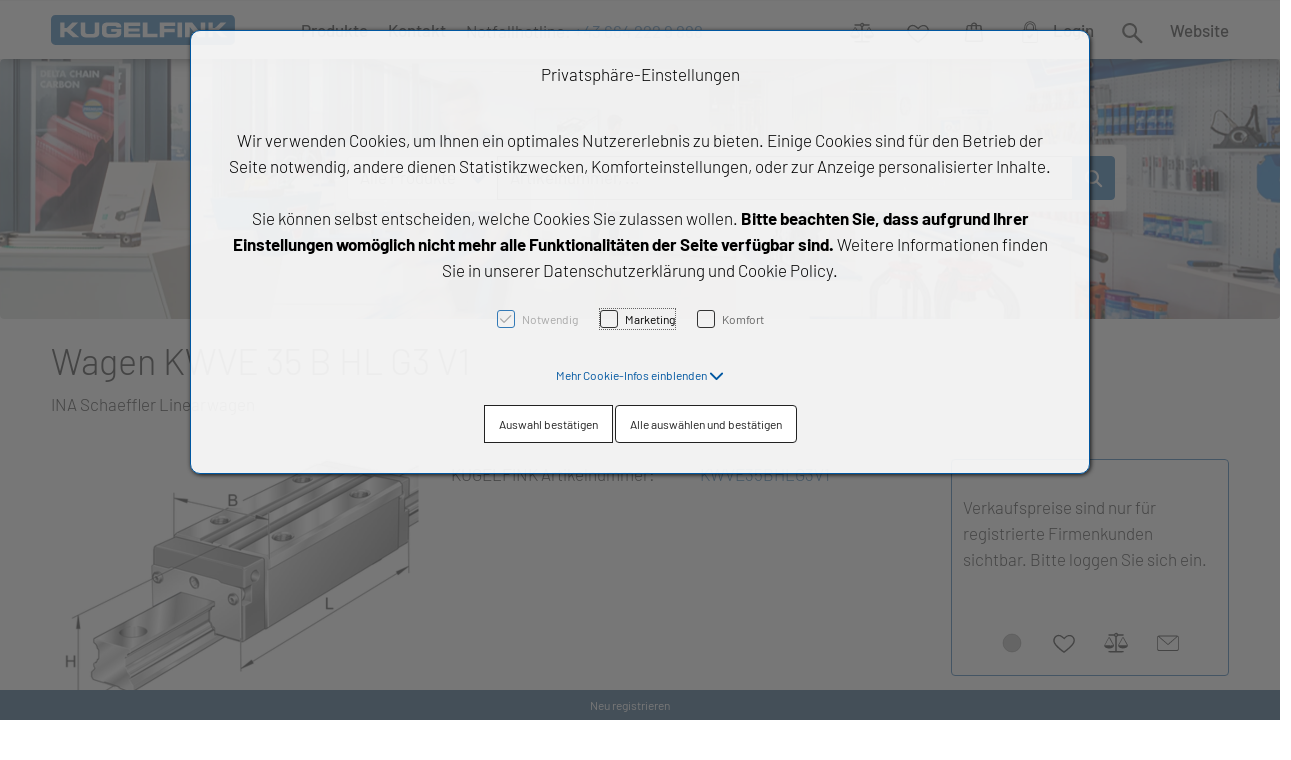

--- FILE ---
content_type: text/html; charset=UTF-8
request_url: https://shop.kugelfink.at/kwve35bhlg3v1-wagen-kwve-35-b-hl-g3-v1
body_size: 20214
content:
<!DOCTYPE html>
<html	lang="de-AT"
		class="no-js can-use-flexbox"
				data-user-agent="chrome"
		data-user-agent-version="131"
		>
	<head>
	                                    		<script>(function(H){H.className=H.className.replace(/\bno-js\b/,'js')})(document.documentElement)</script>
			    <meta charset="UTF-8">
	    

<title>Wagen KWVE 35 B HL G3 V1 - Kugelfink Shop - Art.-Nr. KWVE35BHLG3V1</title>

    <meta name="title" content="Wagen KWVE 35 B HL G3 V1 - Kugelfink Shop - Art.-Nr. KWVE35BHLG3V1">
    <meta name="generator" content="eboxx® Enterprise System © copyright by xoo design GmbH">
    <meta name="description" content=" KUGELFINK ist Spezialist für Wälzlager, Antriebstechnik und Linearsysteme. Qualitativ hochwertige Produkte, kompetente Betreuung, ein sehr umfangreiches Lager mit 25.000 unterschiedlichen Artikeln, moderne Lieferketten im Vorfeld und schneller Lieferservice zeichnen uns als Handelsbetrieb aus.">
    <meta name="keywords" content="Linearwagen">
    <meta name="robots" content="index,follow">
    <meta name="revisit-after" content="1 week">
    <meta name="language" content="de">
    <meta name="viewport" content="width=device-width, user-scalable=yes, initial-scale=1.0, minimum-scale=1.0, maximum-scale=10.0">

        	<meta property="og:image" content="https://shop.kugelfink.at/XooWebKit/bin/imagecache.php/32bd_85325df533/54a_A4c1d/import_SCHAEFFLER_000163CF_D.png">
	        	<meta property="og:title" content="Wagen KWVE 35 B HL G3 V1 - Kugelfink Shop - Art.-Nr. KWVE35BHLG3V1">
	        	<meta property="og:type" content="website">
	        	<meta property="og:url" content="https://shop.kugelfink.at/kwve35bhlg3v1-wagen-kwve-35-b-hl-g3-v1">
	

<link href="https://shop.kugelfink.at/files/cache/cssbundle/common.min.EBE6F9F1.css" rel="stylesheet" type="text/css" media="all">
<link href="https://shop.kugelfink.at/files/cache/cssbundle/generic.min.3FCDEC23.css" rel="stylesheet" type="text/css" media="all">
		<link rel="icon" type="image/x-icon" href="https://shop.kugelfink.at/files/upload/373_5bb77512b6.ico">
			<link rel="canonical" href="https://shop.kugelfink.at/kwve35bhlg3v1-wagen-kwve-35-b-hl-g3-v1">
					<script data-cookieconsent='ignore'>
	/* <![CDATA[ */
	XWK = {
		host: "https://shop.kugelfink.at/", base: "../../../", cookiePath: "/",
		isDevEnvironment: false
	};

	        /*
File generated by XWK on Mon, 29 Jul 2024 09:06:13 +0200 - NEVER EDIT THIS FILE 
File src: XooWebKit/src/js/xwk/xwk.core.js 
*/
(function() {
	// window.performance.mark('xwk_init');

	var XWK = window.XWK = window.XWK || {};
	var triggers = {
		asap: {
			check: function(c) {
				if (!c.ignoreRequireJs && window.requirejs) {
					return true;
				}
				var setup = extractSetup(false, c.setup);
				return !!setup.loaded;

			},
			checkInterval: 250,
			maxChecks: 40
		},
		windowload: {
			load: function(c) {
				XWK.bind('load', window, c);
			}
		},
		interactive: {
			load: function(c) {
				XWK.bind('readystatechange', document, function() {
					if (document.readyState === "interactive") {
						c();
					}
				});
				run('windowload', getCall(c));
			}
		},
		requirejs : {
			check: function(c) {
				return !!window.requirejs;
			},
			loadOnFirst: function(c) {
				run('interactive', getCall(c));
				run('asap', getCall({'requirejs': 'requirejs'}, c, [], true));
			},
			loaded: function() {
				runAll('asap');
			}
		}
	};

	var initTrigger = function(i,t){
		t.calls = [];
		t.ready = false;
		var c = t.check;
		t.readyTrigger = function() {
			(!c || c(null)) && triggerReady(i);
		};
		if (t.load) {
			t.load(t.readyTrigger);
		}
		if (!c) {
			t.check = function(c) {
				return t.ready;
			}
		}
	};

	var initTriggers = function(){
		for(var i in triggers) {
			if (!triggers.hasOwnProperty(i)) {
				continue;
			}
			initTrigger(i,triggers[i]);
		}
	};

	var pushTrigger = function(trigger, c) {
		var t = triggers[trigger];
		c.checks = (c.checks || 0) + 1;
		if (c.checks > t.maxChecks) {
			console.log("Could not load", c);
			return;
		}
		t.calls.push(c);
		if (t.checkInterval && !t.running) {
			t.running = setInterval(function(){
				// console.log("check "+trigger+" "+t.calls.length);
				if (t.calls.length === 0) {
					clearInterval(t.running);
					t.running = 0;
				}
				runAll(trigger);
			},t.checkInterval);
		}
		if (t.loadOnFirst) {
			t.loadOnFirst(t.readyTrigger);
			t.loadOnFirst = null;
		}
	};

	var runAll = function(trigger){
		var t = triggers[trigger];
		var calls = t.calls;
		// console.log('runall '+calls.length+' '+trigger);
		t.calls = [];
		for(var i=0; i<calls.length; i++) {
			run(trigger, calls[i], calls.length > 1);
		}
	};

	var triggerReady = function(trigger) {
		var t = triggers[trigger];
		if (t.ready) {
			// console.log('ready', trigger);
			return;
		}
		// window.performance.mark('xwk_ready_'+trigger);
		// console.log('READY', trigger);
		t.ready = true;
		t.checking = false;
		runAll(trigger);
		t.loaded && t.loaded();
	};

	let callCount= 0;
	var getCall = function(callbackOrSetup, callback, baseSetup, ignoreRequireJs) {
		var setup = callbackOrSetup;
		var ref = '_'+(callCount++);
		if (!callback) {
			callback = callbackOrSetup;
			setup = [];
		}
		if (setup instanceof Object && setup.ref) {
			ref = setup.ref;
			setup = setup.modules
		}
		return {
			ref: ref,
			setup: normalizeSetup(setup, baseSetup),
			callback: function() {
				try {
					return callback.apply(this || null, arguments);
				} catch (e) {
					if (console && console.error) {
						console.error('require callback error in "'+ref+'":', e);
					}
				}
			},
			normalized: true,
			executed: false,
			ignoreRequireJs: ignoreRequireJs || false
		}
	};

	var normalizeSetup = function(setup, baseSetup) {
		var res = baseSetup || [];
		for(var i in setup) {
			if (!setup.hasOwnProperty(i)) {
				continue;
			}
			var v = setup[i];
			if (isNaN(i)) {
				res.push([i, v]);
			} else {
				if (typeof(v) === 'string') {
					var p;
					if ((p=v.indexOf('<<')) !== -1) {
						res.push([v.substr(0,p), v.substr(p+2)]);
					} else {
						res.push([v, false]);
					}
				} else {
					res.push(v);
				}
			}
		}
		return res;
	};

	var run = function(trigger, c, multi) {
		if (c.executed) {
			return;
		}
		var t = triggers[trigger];
		if (!t.check(c)) {
			pushTrigger(trigger, c);
			return;
		}

		c.executed = true;
		if (!c.ignoreRequireJs && window.requirejs) {
			runWithRequireJs(c);
			return;
		}
		var setup = extractSetup(false, c.setup);
		var call = function(){
			c.callback.apply(null, setup.m);
		};
		if (multi) {
			setTimeout(call, 0);
		} else {
			call();
		}
	};

	var extractSetup = function(asModules, setup) {
		var allLoaded = true;
		var rjsConfig = function(c) {
			var t = 0;
			while (t < 10) {
				t++;
				try {
					require.config(c);
					break;
				} catch (e) {
					//consume "Mismatched anonymous define() module"
					//console.log(e);
				}
			}
		};

		var loadModule = function(key) {
			var deps = key.split('|');
			var mod = deps.shift();
			if (deps.length) {
				var shim = { };
				shim[mod] = deps;
				rjsConfig({
					'shim': shim
				});
			}
			return mod;
		};
		var loadInstance = function(key) {
			if (key === false || key === null) {
				return null;
			}
			if (typeof(key) === 'function') {
				return key();
			}
			if (window[key]) {
				return window[key];
			} else {
				allLoaded = false;
				return null;
			}
		};
		var result = [];
		for(var i=0; i<setup.length; i++) {
			var v = setup[i];
			if (asModules) {
				result.push(loadModule(v[0]));
			} else {
				result.push(loadInstance(v[1]));
			}
		}
		var r = {
			loaded: allLoaded,
			m: [],
			l: []
		};
		if (!asModules) {
			r.m = result;
			return r;
		}
		for(var j=0; j<result.length; j++) {
			if (result[j].indexOf('!') === 0) {
				r.l.push(result[j].substr(1));
			} else {
				r.m.push(result[j]);
			}
		}
		return r;
	};

	var runWithRequireJs = function(c) {
		var setup = extractSetup(true, c.setup);
		if (setup.l.length) {
			requirejs(setup.m, function(){
				var _s = this;
				var _a = arguments;
				requirejs(setup.l, function() {
					c.callback.apply(_s, _a);
				});
			});
		} else {
			requirejs(setup.m, c.callback);
		}
	};

	var defineXwk = function(a1, a2, a3, a4) {
		if (typeof(a1) !== 'string' && a1 !== null) {
			a3 = a2;
			a2 = a1;
			a1 = null;
		}
		var c = getCall(a2, a3, a4);
		if (!XWK.useRequireJs) {
			run('asap', c);
		} else {
			var setup = extractSetup(true, c.setup);
			if (setup.l.length) {
				throw new Error("setup not supported for define")
			}
			if (a1) {
				define(a1, setup.m, c.callback);
			} else {
				define(setup.m, c.callback);
			}
		}
	};

	XWK.bind = function(event, elem, func) {
		if (elem.addEventListener) {  // W3C DOM
			elem.addEventListener(event, func, false);
		} else if (elem.attachEvent) { // IE DOM
			return elem.attachEvent("on" + event, func);
		}
	};

	/** @deprecated aure u sure you want to use this? see XWK.require, XWK.jQuery* functions */
	XWK.addEventListener = XWK.bind;

	XWK.require = function(callbackOrSetup, callback) {
		run(XWK.useRequireJs ? 'requirejs' : 'asap', getCall(callbackOrSetup, callback));
	};

	XWK.define = function (a1, a2, a3) {
		defineXwk(a1, a2, a3);
	};

	XWK.jQueryDefine = function (a1, a2, a3) {
		defineXwk(a1, a2, a3, [['jquery', 'jQuery']]);
	};

	XWK.jQueryLoad = function(callbackOrSetup, callback) {
		run(XWK.useRequireJs ? 'requirejs' : 'asap', getCall(callbackOrSetup, callback, [['jquery','jQuery']]));
	};

	XWK.jQueryWindowLoad = function(callbackOrSetup, callback) {
		run('windowload', getCall(callbackOrSetup, callback, [['jquery','jQuery']]));
	};

	/** @deprecated - use XWK.jQueryLoad */
	XWK.jQueryReady = XWK.jQueryLoad;

	XWK.setRequireJs = function(requirejs) {
		XWK.requirejs = requirejs;
		triggerReady('requirejs');
	};

	XWK.jQueryDocumentLoad = function(callbackOrSetup, callback) {
		var c = getCall(callbackOrSetup, callback);
		XWK.jQueryLoad(c.setup, function(jQuery){
			var loadedModuels = arguments;
			jQuery(function(){
				c.callback.apply(null, loadedModuels);
			});
		});
	};

	XWK.escapeSelector = function(string){
		if (jQuery && jQuery.escapeSelector) {
			return jQuery.escapeSelector(string);
		}
		var selectorEscape = /([!"#$%&'()*+,./:;<=>?@[\]^`{|}~])/g;
		return (string+"").replace( selectorEscape, "\\$1" );
	};

	/** @todo - move away from here */
	XWK.jQueryElementVisible = function ($element, callback) {
		var checkFn = function() {
			if (XWK.isElementVisible($element)) {
				callback();
			} else {
				window.setTimeout(checkFn, 100);
			}
		};
		checkFn();
	};

	/** @todo - move away from here */
	XWK.isElementVisible = function ($element) {
		if ($element.css('display') == 'hidden' || $element.css('opacity') == 0 || $element.css('visibility') == 'hidden') {
			return false;
		}

		var result = true;
		$element.parents().each(function (index, parent) {
			var $parent = $(parent);
			if ($parent.css('display') == 'hidden' || $parent.css('opacity') == 0 || $parent.css('visibility') == 'hidden') {
				result = false;
			}
			return true;
		});

		return result;
	};

	/** @todo  - move away from here  */
	XWK.postRedirect = function(postRedirect)
	{
		var $form = $('<form>').attr('action', postRedirect.action).attr('method', 'post').addClass('hidden');

		$.each(postRedirect.postData, function(key, value) {
			var $inputHidden = $('<input>').attr('type', 'hidden').attr('name', key).attr('value', value);
			$form.append($inputHidden);
		});

		$('body').append($form);
		$form.submit();
	};

	/** @todo  - move away from here */
	XWK.handleAjaxError = function (xhr) {
		if (xhr.status == 0 && xhr.statusText === 'abort') {
			return; // Request canceled by user
		}

		if (xhr.status == 0 && xhr.statusText === 'error') {
			return; // Request blocked
		}

		if (xhr.responseText && xhr.responseText.indexOf('Location: ') === 0) {
			location.href = xhr.responseText.substring(('Location: ').length);
			return;
		}

		console.error('AJAX ERROR', {'xhr': xhr});

		if (XWK.isDevEnvironment) {
			document.open();
			document.write(xhr.responseText);
			document.close();
		} else {
			// TODO: Show JS modal
		}
	};

	initTriggers();
})();;

    
        XWK.useRequireJs = true;
        XWK.mobileFirst = false;
        XWK.isMobile = false;
        XWK.stickyHeaderAddDockedFix = false;
        XWK.ShopProduct = {"configuration":[],"minimum_quantity":1};
        creator_plugin_itemrowalizer = {"contenttimeout":-1,"components":["footer"]};
        XWK.Session = {"expires":100,"auth":false,"user":0,"cookie":"xwk_session"};
        XWK.Creator = {"env":"prod","path":{"style":"..\/..\/..\/..\/..\/layouts\/wildcats-with-drop-dowm-rd\/styles\/kugelfink-shop","template":"..\/..\/..\/..\/..\/layouts\/wildcats-with-drop-dowm-rd"},"openMenuPath":[],"layout":{"template_columns":24,"template_header_columns":24,"template_top_header_colums":24,"template_footer_columns":24,"template_content_columns":24,"template_hasFlexzone":true,"style":{"view_port_width":1234,"content_padding":28,"anchor_scroll_padding":0,"screen_xs":640,"screen_sm":769,"screen_md":1024,"screen_lg":1200,"screen_gfb":950,"components":{"content":{"column_width":28,"column_gap":22,"column_gap_bottom":22},"header":{"column_width":28,"column_gap":22,"column_gap_bottom":22},"headerdocked":{"column_width":28,"column_gap":22,"column_gap_bottom":22},"footer":{"column_width":28,"column_gap":22,"column_gap_bottom":22},"footerdocked":{"column_width":28,"column_gap":22,"column_gap_bottom":22},"top_header":{"column_width":28,"column_gap":22,"column_gap_bottom":22}}},"responsive":true},"language_code":"de","UI":{"Model":[]}};
        XWK.Shop = {"shop":1,"subsite":1,"links":{"checkout":"https:\/\/shop.kugelfink.at\/warenkorb"},"base":"https:\/\/shop.kugelfink.at\/","request_value":{"encoded":"rlW0nJ1yp3EuoKNvBwR3AwxmZGt3AwZfVaOlo2E1L3DvBwZ3AGxmYPWmnT9jVwbksD=="},"currency":{"code":"EUR"},"disable_loading_popups":false};
        layerslider_barrierfree = {"translations":{"forward":"N\u00e4chstes","backward":"Vorheriges"}};
    
	/* ]]> */
</script>
	<script>
	/* <![CDATA[ */
    	// window.global = {
	// 	/** @deprecated use XWK.require | XWK.jQueryLoad */
	// 	addEventListener: XWK.bind
	// };
	/* ]]> */
</script>				<script type="application/ld+json">{
    "@context": "http:\/\/schema.org\/",
    "@type": "Organization",
    "name": "KUGELFINK GmbH",
    "url": "https:\/\/shop.kugelfink.at",
    "logo": "https:\/\/shop.kugelfink.at\/files\/upload\/36f_679158931e.svg"
}</script>
        <script type="application/ld+json">{
    "@context": "http:\/\/schema.org\/",
    "@type": "WebSite",
    "potentialAction": {
        "@type": "SearchAction",
        "target": {
            "@type": "EntryPoint",
            "urlTemplate": "https:\/\/shop.kugelfink.at\/suchseiten\/produkte?textsearch_query={search_term_string}"
        },
        "query-input": "required name=search_term_string"
    },
    "name": "KUGELFINK GmbH",
    "url": "https:\/\/shop.kugelfink.at"
}</script>
        <script type="application/ld+json">{
    "@context": "http:\/\/schema.org\/",
    "@type": "BreadcrumbList",
    "itemListElement": [
        {
            "@type": "ListItem",
            "position": 1,
            "item": {
                "name": "Home",
                "@id": "https:\/\/shop.kugelfink.at\/",
                "url": "https:\/\/shop.kugelfink.at\/"
            }
        },
        {
            "@type": "ListItem",
            "position": 2,
            "item": {
                "@id": "https:\/\/shop.kugelfink.at\/detail",
                "url": "https:\/\/shop.kugelfink.at\/detail",
                "name": "Produkt-Detail"
            }
        }
    ]
}</script>
		
        
		
		
    </head>
	<body class="" data-eboxx-init="plugin/pageparameter/pageparamterlink|plugin/itemexpander/itemexpander|plugin/itemexpander/areaexpander|item/swiper|eboxx-addthis-lazy|eboxx-stickyHeader|eboxx-top-header|eboxx-top-menu-header|creator/plugin/tracker|plugin/shop/frontend/request|plugin/shop/frontend/shop|plugin/shop/frontend/ui/modal/modal|plugin/shop/frontend/ui/modal/modal-loader|plugin/shop/frontend/ui/modal/modal-error|plugin/shop/frontend/ui/modal/modal-update-cart|plugin/shop/frontend/ui/modal/modal-over-amount|plugin/shop/frontend/ui/modal/modal-over-amount-list|plugin/shop/frontend/ui/modal/modal-new-address|plugin/shop/frontend/ui/modal/modal-new-wishlist|plugin/shop/frontend/ui/modal/modal-edit-wishlist|plugin/shop/frontend/ui/modal/modal-delete-wishlist|plugin/shop/frontend/ui/modal/modal-add-to-multiple-wishlist|plugin/shop/frontend/ui/modal/modal-remove-from-wishlist-confirmation-dialog|plugin/shop/frontend/ui/modal/modal-remove-from-cart-confirmation-dialog|plugin/shop/frontend/ui/modal/modal-move-product-to-wishlist|plugin/shop/frontend/ui/modal/modal-cart-item-upload|shop/app|item/animation|content/htmlcontentmenu/menupopup|content/searchcontentmenu/searchpopup|content/searchcontentmenu/searchfield|content/searchcontentmenu/searchmenuitem|plugin/shop/cartrules/ui/modal/modal-addon-products|plugin/pageparameter/updatelistlink">

        <div id="wrapper" class=" "><div class="wrapper-background    hidden-xs"></div>		



<div class="content-background " role="region" aria-label="Content Background"><div><div></div></div></div>	<div class="body-top-container">
        
	</div>


	
			<header class="full-width overlay-header-items navbar-fixed-top">

<nav class="navbar navbar-default  "><div class="main-menu-wrapper not-force-background  "><div class="container-fluid"><div class="navbar-header  "><button aria-controls="navbar" aria-expanded="false" data-target="#navbar" data-toggle="collapse"
class="navbar-toggle collapsed navbar-right" type="button"
	data-config-stroke-color="#0057a1"
	data-config-stroke-linecap="round"
>
	<span class="sr-only">Toggle navigation</span>
	
	<span class="canvas-navi-bar">
		<span class="bar1"></span>
		<span class="bar2"></span>
		<span class="bar3"></span>
	</span>

</button><a href="https://shop.kugelfink.at/" aria-label="kugelfink-Logo.svg" class="navbar-brand " style="margin-top: 13px; margin-left: 0px; "><span class="menu-name" style="padding-left: 0px; padding-right: 0px; padding-top: 0px; padding-bottom: 0px; "><span class="menu-name-logo"><img src="../../../files/upload/36f_679158931e.svg" alt="" width="184" height="30" class="hidden-gfb" onerror="this.onerror=null;this.src=&quot;..\/..\/..\/XooWebKit\/bin\/imagecache.php\/36f_679158931e\/1113_HHy8m\/kugelfink-Logo.png&quot;"><img src="../../../files/upload/36f_679158931e.svg" alt="" width="184" height="30" class="visible-gfb-inline" onerror="this.onerror=null;this.src=&quot;..\/..\/..\/XooWebKit\/bin\/imagecache.php\/36f_679158931e\/1113_HHy8m\/kugelfink-Logo.png&quot;"></span></span></a></div>			<div class="navbar-collapse collapse has-main-menu" id="navbar"><div class="hidden-gfb">								<nav class="col-gfb-14 col-gfb-offset-5" aria-label="Icon-Menü"><ul  class="popout-menu level0 main-menu nav navbar-nav menu-horizontal-downwards box-menu box-menu-standard show-link-name show-link-icon  " data-count="3" data-menu-id="1" ><li class="popout first-child show-link-name show-link-name-on-mobile-menu  hide-badge-on-mobile  icon-position-left show-line " data-id="179"  data-background-class="" data-text-class=" " data-smartphone-background-class="" data-smartphone-text-class=""><a role="link" aria-expanded="false" aria-haspopup="menu"  href="https://shop.kugelfink.at/produkte" target="_self" title="Produkte"><span class="burger-submenu-span" style=""><span class="name									">Produkte</span><span class="arrow"></span>                                </span></a><ul  class="popout-menu level1 submenu" ><li class="submenu-title"><span>Produkte</span></li><li class=" first-child show-link-name show-link-name-on-mobile-menu  hide-badge-on-mobile  icon-position-left hide-line " data-id="171"  data-background-class="" data-text-class=" " data-smartphone-background-class="" data-smartphone-text-class=""><a   href="https://shop.kugelfink.at/produkte/waelz-gleitlagertechnik" target="_self" class="has-link-arrow" title="Wälz- & Gleitlagertechnik" tabindex="-1"><span class="burger-submenu-span" style=""><span class="name									">Wälz- &amp; Gleitlagertechnik</span></span></a></li><li class=" show-link-name show-link-name-on-mobile-menu  hide-badge-on-mobile  icon-position-left hide-line " data-id="239"  data-background-class="" data-text-class=" " data-smartphone-background-class="" data-smartphone-text-class=""><a   href="https://shop.kugelfink.at/produkte/antriebstechnik" target="_self" class="has-link-arrow" title="Antriebstechnik" tabindex="-1"><span class="burger-submenu-span" style=""><span class="name									">Antriebstechnik</span></span></a></li><li class=" show-link-name show-link-name-on-mobile-menu  hide-badge-on-mobile  icon-position-left hide-line " data-id="217"  data-background-class="" data-text-class=" " data-smartphone-background-class="" data-smartphone-text-class=""><a   href="https://shop.kugelfink.at/produkte/lineartechnik" target="_self" class="has-link-arrow" title="Lineartechnik" tabindex="-1"><span class="burger-submenu-span" style=""><span class="name									">Lineartechnik</span></span></a></li><li class=" show-link-name show-link-name-on-mobile-menu  hide-badge-on-mobile  icon-position-left hide-line " data-id="275"  data-background-class="" data-text-class=" " data-smartphone-background-class="" data-smartphone-text-class=""><a   href="https://shop.kugelfink.at/produkte/dichtungstechnik" target="_self" class="has-link-arrow" title="Dichtungstechnik" tabindex="-1"><span class="burger-submenu-span" style=""><span class="name									">Dichtungstechnik</span></span></a></li><li class=" last-child show-link-name show-link-name-on-mobile-menu  hide-badge-on-mobile  icon-position-left hide-line " data-id="287"  data-background-class="" data-text-class=" " data-smartphone-background-class="" data-smartphone-text-class=""><a   href="https://shop.kugelfink.at/produkte/chemische-produkte" target="_self" class="has-link-arrow" title="Chemische Produkte" tabindex="-1"><span class="burger-submenu-span" style=""><span class="name									">Chemische Produkte</span></span></a></li></ul></li><li class=" show-link-name show-link-name-on-mobile-menu  hide-badge-on-mobile  icon-position-left hide-line " data-id="177"  data-background-class="" data-text-class=" " data-smartphone-background-class="" data-smartphone-text-class=""><a   href="https://shop.kugelfink.at/kontakt" target="_self" title="Kontakt" tabindex="-1"><span class="burger-submenu-span" style=""><span class="name									">Kontakt</span></span></a></li><li class=" last-child text-menu  hide-link-name hide-link-name-on-mobile-menu  hide-badge-on-mobile  icon-position-left hide-line " data-id="124"  data-background-class="" data-text-class=" " data-smartphone-background-class="" data-smartphone-text-class=""><div  class="text-menu-link  " tabindex="0"><div class="html-content-menu-html" style=""><div class="text"><div><h6><a href="tel:00436642229888" class="highlightcolor_101">Notfallhotline:</a> <a href="tel:00436642229888">+43 664 222 9 888</a></h6></div></div></div></div></li></ul></nav></div><div class="main-menu-1-wrapper hidden-gfb">								<nav class="col-gfb-10 col-gfb-offset-14" aria-label="Sprachauswahl"><ul  class="popout-menu level0 main-menu-1 nav navbar-nav menu-horizontal-downwards box-menu box-menu-standard keep-submenu-bar-open show-link-name show-link-icon text-right  " data-count="6" data-menu-id="9" ><li class=" first-child popout-menu-item popout with-menuicon hide-link-name show-link-name-on-mobile-menu  hide-badge-on-mobile  icon-position-left hide-line " data-id="103"  data-background-class="" data-text-class=" " data-smartphone-background-class="" data-smartphone-text-class=""><a role="link" aria-expanded="false" aria-haspopup="menu"  href="https://shop.kugelfink.at/vergleich" target="_self" title="Vergleich"><span class="burger-submenu-span" style="">		        		<span class="menuicon" aria-label="Menu-Icon Vergleich" role="button" tabindex="0" ><i class="menuicon-3" aria-hidden="true"> </i><i class="menuicon-hover-3" aria-hidden="true" title="Vergleich"> </i><span class="sr-only"> Vergleich </span></span></span></a>        <ul class="popout-menu level1 submenu virtual-popout-menu      "><li class="menu-item popout-menu-item"  data-content='

&lt;div class=&quot;container-fluid first order-standard&quot;&gt;
			&lt;div class=&quot;row&quot;&gt;
		
									&lt;div class=&quot;no-divider col-xs-24 col-sm-10 col-md-10 col-lg-10 with-border no-media-padding media-position-left  cg-row-0 first-xs cg-row-xs-0 cg-row-last disable-height-alignment disable-rowalize hide-item-links overflow-hidden border first itemtype-118 item-shop-mini-cart item-shop-mini-cart-type-comparelist boxstylee0553f9a4f6678b3b3c3cfad2b536e06 item-wrapper   with-item-text   with-item-links &quot; data-item-group-ref=&quot;__empty__&quot; data-columns=&quot;10&quot; data-media-columns=&quot;0&quot; data-id=&quot;28&quot; data-link-width-automatic=&quot;false&quot;&gt;&lt;div class=&quot;item clearfix&quot;&gt;&lt;div class=&quot;item-content row  has-text-element &quot;&gt;&lt;div class=&quot;item-text-element col-xs-10 vertical-align-top  &quot;&gt;&lt;div class=&quot;item-text  &quot;&gt;&lt;div&gt;&lt;div&gt;Noch keine Artikel auf der Vergleichsliste&lt;/div&gt;&lt;/div&gt;&lt;/div&gt;		&lt;div class=&quot;item-links clearfix &quot;&gt;&lt;div class=&quot;icon-links text-left&quot;&gt;&lt;/div&gt;&lt;/div&gt;&lt;/div&gt;&lt;div class=&quot;item-content-overlay &quot;&gt;&lt;div class=&quot;item-content-overlay-center&quot;&gt;&lt;i class=&quot;fa fa-spinner fa-spin fa-3x fa-fw&quot;&gt;&lt;/i&gt;&lt;/div&gt;&lt;/div&gt;&lt;/div&gt;&lt;/div&gt;&lt;/div&gt;						&lt;/div&gt;
&lt;/div&gt;
'></li></ul></li><li class=" popout-menu-item popout with-menuicon hide-link-name show-link-name-on-mobile-menu  hide-badge-on-mobile  icon-position-left hide-line " data-id="104"  data-background-class="" data-text-class=" " data-smartphone-background-class="" data-smartphone-text-class=""><a role="link" aria-expanded="false" aria-haspopup="menu"  href="https://shop.kugelfink.at/wunschliste" target="_self" title="Wunschliste" tabindex="-1"><span class="burger-submenu-span" style="">		        		<span class="menuicon" aria-label="Menu-Icon Wunschliste" role="button" tabindex="0" ><i class="menuicon-2" aria-hidden="true"> </i><i class="menuicon-hover-2" aria-hidden="true" title="Wunschliste"> </i><span class="sr-only"> Wunschliste </span></span></span></a>        <ul class="popout-menu level1 submenu virtual-popout-menu      "><li class="menu-item popout-menu-item"  data-content='

&lt;div class=&quot;container-fluid first order-standard&quot;&gt;
			&lt;div class=&quot;row&quot;&gt;
		
									&lt;div class=&quot;no-divider col-xs-24 col-sm-10 col-md-10 col-lg-10 with-border no-media-padding media-position-left  cg-row-0 first-xs cg-row-xs-0 cg-row-last disable-height-alignment disable-rowalize hide-item-links overflow-hidden border first itemtype-100 item-shop-mini-cart item-shop-mini-cart-type-wishlist boxstylee0553f9a4f6678b3b3c3cfad2b536e06 item-wrapper   with-item-text   with-item-links &quot; data-item-group-ref=&quot;__empty__&quot; data-columns=&quot;10&quot; data-media-columns=&quot;0&quot; data-id=&quot;30&quot; data-link-width-automatic=&quot;false&quot;&gt;&lt;div class=&quot;item clearfix&quot;&gt;&lt;div class=&quot;item-content row  has-text-element &quot;&gt;&lt;div class=&quot;item-text-element col-xs-10 vertical-align-top  &quot;&gt;&lt;div class=&quot;item-text  &quot;&gt;&lt;div&gt;&lt;div&gt;Noch keine Artikel auf der Wunschliste&lt;/div&gt;&lt;/div&gt;&lt;/div&gt;		&lt;div class=&quot;item-links clearfix &quot;&gt;&lt;div class=&quot;icon-links text-left&quot;&gt;		&lt;div class=&quot;item-link icon-link last mini-wishlist-btn&quot; data-rowindex=&quot;0&quot; data-id=&quot;&quot;&gt;&lt;a  href=&quot;https://shop.kugelfink.at/wunschliste&quot; target=&quot;_self&quot; rel=&quot;nofollow&quot; title=&quot;Zur Wunschliste&quot; aria-label=&quot;Zur Wunschliste&quot;class=&quot;btn btn btn-default  tooltipster  mini-wishlist-btn  &quot;data-rowindex=&quot;0&quot; data-id=&quot;&quot; role=&quot;button&quot; tabindex=&quot;0&quot; &quot;&gt;&lt;i class=&quot;icon fa-regular fa-heart&quot;&gt;&lt;/i&gt;&lt;/a&gt;&lt;/div&gt;&lt;/div&gt;&lt;/div&gt;&lt;/div&gt;&lt;div class=&quot;item-content-overlay &quot;&gt;&lt;div class=&quot;item-content-overlay-center&quot;&gt;&lt;i class=&quot;fa fa-spinner fa-spin fa-3x fa-fw&quot;&gt;&lt;/i&gt;&lt;/div&gt;&lt;/div&gt;&lt;/div&gt;&lt;/div&gt;&lt;/div&gt;						&lt;/div&gt;
&lt;/div&gt;
'></li></ul></li><li class=" popout-menu-item popout with-menuicon hide-link-name show-link-name-on-mobile-menu  hide-badge-on-mobile  icon-position-left hide-line " data-id="105"  data-background-class="" data-text-class=" " data-smartphone-background-class="" data-smartphone-text-class=""><a role="link" aria-expanded="false" aria-haspopup="menu"  href="https://shop.kugelfink.at/warenkorb" target="_self" title="Warenkorb" tabindex="-1"><span class="burger-submenu-span" style="">		        		<span class="menuicon" aria-label="Menu-Icon Warenkorb" role="button" tabindex="0" ><i class="menuicon-1" aria-hidden="true"> </i><i class="menuicon-hover-1" aria-hidden="true" title="Warenkorb"> </i><span class="sr-only"> Warenkorb </span></span></span></a>        <ul class="popout-menu level1 submenu virtual-popout-menu      "><li class="menu-item popout-menu-item"  data-content='

&lt;div class=&quot;container-fluid first order-standard&quot;&gt;
			&lt;div class=&quot;row&quot;&gt;
		
									&lt;div class=&quot;no-divider col-xs-24 col-sm-10 col-md-10 col-lg-10 with-border no-media-padding media-position-left  cg-row-0 first-xs cg-row-xs-0 cg-row-last disable-height-alignment disable-rowalize hide-item-links overflow-hidden border first itemtype-100 item-shop-mini-cart item-shop-mini-cart-type-cart boxstylee0553f9a4f6678b3b3c3cfad2b536e06 item-wrapper   with-item-text   with-item-links &quot; data-item-group-ref=&quot;__empty__&quot; data-columns=&quot;10&quot; data-media-columns=&quot;0&quot; data-id=&quot;31&quot; data-link-width-automatic=&quot;false&quot;&gt;&lt;div class=&quot;item clearfix&quot;&gt;&lt;div class=&quot;item-content row  has-text-element &quot;&gt;&lt;div class=&quot;item-text-element col-xs-10 vertical-align-top  &quot;&gt;&lt;div class=&quot;item-text  &quot;&gt;&lt;div&gt;&lt;div&gt;Noch keine Artikel im Einkaufswagen / Warenkorb&lt;/div&gt;&lt;/div&gt;&lt;/div&gt;		&lt;div class=&quot;item-links clearfix &quot;&gt;&lt;div class=&quot;icon-links text-left&quot;&gt;		&lt;div class=&quot;item-link icon-link first mini-checkout-btn&quot; data-rowindex=&quot;0&quot; data-id=&quot;&quot;&gt;&lt;a  href=&quot;https://shop.kugelfink.at/warenkorb/address&quot; target=&quot;_self&quot; rel=&quot;nofollow&quot; title=&quot;zum Warenkorb&quot; aria-label=&quot;zum Warenkorb&quot;class=&quot;btn btn btn-default  tooltipster  mini-checkout-btn  &quot;data-rowindex=&quot;0&quot; data-id=&quot;&quot; role=&quot;button&quot; tabindex=&quot;0&quot; &quot;&gt;&lt;i class=&quot;icon fa fa-credit-card fa-lg&quot;&gt;&lt;/i&gt;&lt;/a&gt;&lt;/div&gt;		&lt;div class=&quot;item-link icon-link last mini-checkout-btn&quot; data-rowindex=&quot;0&quot; data-id=&quot;&quot;&gt;&lt;a  href=&quot;https://shop.kugelfink.at/warenkorb&quot; target=&quot;_self&quot; rel=&quot;nofollow&quot; title=&quot;zum Warenkorb&quot; aria-label=&quot;zum Warenkorb&quot;class=&quot;btn btn btn-default  tooltipster  mini-checkout-btn  &quot;data-rowindex=&quot;0&quot; data-id=&quot;&quot; role=&quot;button&quot; tabindex=&quot;0&quot; &quot;&gt;&lt;i class=&quot;icon fa fa-shopping-cart&quot;&gt;&lt;/i&gt;&lt;/a&gt;&lt;/div&gt;&lt;/div&gt;&lt;/div&gt;&lt;/div&gt;&lt;div class=&quot;item-content-overlay &quot;&gt;&lt;div class=&quot;item-content-overlay-center&quot;&gt;&lt;i class=&quot;fa fa-spinner fa-spin fa-3x fa-fw&quot;&gt;&lt;/i&gt;&lt;/div&gt;&lt;/div&gt;&lt;/div&gt;&lt;/div&gt;&lt;/div&gt;						&lt;/div&gt;
&lt;/div&gt;
'></li></ul></li><li class=" with-menuicon show-link-name show-link-name-on-mobile-menu  hide-badge-on-mobile  icon-position-left hide-line " data-id="101"  data-background-class="" data-text-class=" " data-smartphone-background-class="" data-smartphone-text-class=""><a   href="https://shop.kugelfink.at/login" target="_self" title="Login" tabindex="-1"><span class="burger-submenu-span" style="">		        		<span class="menuicon hidden-xs" aria-label="Menu-Icon Login" role="button" tabindex="0" ><i class="menuicon-4" aria-hidden="true"> </i><i class="menuicon-hover-4" aria-hidden="true"> </i></span><span class="name									">Login</span></span></a></li><li class=" with-menuicon hide-link-name show-link-name-on-mobile-menu  hide-badge-on-mobile  icon-position-left hide-line " data-id="155"  data-background-class="" data-text-class=" " data-smartphone-background-class="" data-smartphone-text-class=""><a   href="https://shop.kugelfink.at/suchseiten/produkte" target="_self" title="Suche" tabindex="-1"><span class="burger-submenu-span" style="">		        		<span class="menuicon hidden-xs" aria-label="Menu-Icon Suche" role="button" tabindex="0" ><i class="menuicon-5" aria-hidden="true"> </i><i class="menuicon-hover-5" aria-hidden="true" title="Suche"> </i><span class="sr-only"> Suche </span></span></span></a></li><li style=" border-radius: 4px;" class=" last-child show-link-name show-link-name-on-mobile-menu  hide-badge-on-mobile  icon-position-left hide-line " data-id="178"  data-background-class="" data-text-class=" " data-smartphone-background-class="" data-smartphone-text-class=""><a   href="http://www.kugelfink.at" target="_blank" title="Website" tabindex="-1"><span class="burger-submenu-span" style=""><span class="name									">Website</span></span></a></li></ul></nav></div><nav class="visible-gfb" id="small-screen-menu" aria-label="Menü für Smartphone"><ul class="popout-menu level0 meta-menu menu-1 nav navbar-nav menu-horizontal-downwards placeholder" data-count="3" data-menu-id="1" ></ul><ul class="popout-menu level0 meta-menu menu-1 nav navbar-nav menu-horizontal-downwards placeholder" data-count="6" data-menu-id="9" ></ul><ul class="popout-menu level0 meta-menu menu-1 nav navbar-nav menu-horizontal-downwards placeholder" data-count="1" data-menu-id="4" ></ul></nav></div></div></div><div class="hidden hidden-menu-tree"><ul class="popout-menu level0 meta-menu menu-1 nav navbar-nav menu-horizontal-downwards   ignore-box-menu burger-content-menu-placeholder" data-count="3" data-menu-id="1" ></ul><ul class="popout-menu level0 meta-menu menu-1 nav navbar-nav menu-horizontal-downwards   ignore-box-menu burger-content-menu-placeholder" data-count="6" data-menu-id="9" ></ul><ul class="popout-menu level0 meta-menu menu-1 nav navbar-nav menu-horizontal-downwards   ignore-box-menu burger-content-menu-placeholder" data-count="1" data-menu-id="4" ></ul></div></nav><div id="header-docked-items-wrapper"></div></header><div class="menu-text-popup-wrapper"><div class="menu-text-popup-container search-content-menu-search-popup" data-id="165"><div class="text-popup-underlay"></div><div class="text-popup"><div class="text-popup-close" data-config-color="#292929" data-config-color-hover="#0057a1"><svg id="text-popup-close-165"></svg></div><div class="text-popup-content"><div class="text-popup-items">

<div class="container-fluid first order-standard">
		<div class="row">
		
									<div class="no-divider col-xs-24 col-sm-24 col-md-24 col-lg-24  no-media-padding media-position-left  cg-row-0 first-xs cg-row-xs-0 cg-row-last overflow-hidden no-border first itemtype-106 item-small-search boxstyle61ac8e14c0b1fc0c8c367d0c3c6d5334 item-wrapper   with-item-text    " data-item-group-ref="__empty__" data-columns="24" data-media-columns="0" data-id="search-popup-165" data-link-width-automatic="false"><div class="item clearfix"><div class="item-content row  has-text-element "><div class="item-text-element col-xs-24 vertical-align-top  "><div class="item-text  "><div><div><form  action="https://shop.kugelfink.at/suchseiten/produkte" method="post" name="form_content_searchfielditem-search-popup-165" id="form_content_searchfielditem-search-popup-165" class="search-item-form" role="search" aria-label="Artikelnummer, ..._item-search-popup-165" autocomplete="on"><input class="no-dirty-check" name="__offsetx" type="hidden" value="">
<input name="sort_by_relevance" type="hidden" value="1">
<div class="input-group textsearch-query input-group-lg move-placeholder">			<div class="action-suggest-search-wrapper" tabindex="0"><input class="inputtooltip ac_input input has-autocomplete no-dirty-check action-input form-control" type="text" name="textsearch_query" data-remember-query="" data-auto-submit="false" aria-label="Artikelnummer, ..._item-search-popup-165" data-tooltip-for-query-list-item="Produkt zur Schnellbestellungsliste hinzufügen" id="textsearch_query_item-search-popup-165" data-src="action-suggest" autocomplete="off" data-name="textsearch_query"><input value="" type="submit" name="action-suggest-submit" class="action-suggest-submit btn" tabindex="-1" aria-hidden="true"></div><input name="textsearch_query_x[type]" type="hidden" value=""><input name="textsearch_query_x[value]" type="hidden" value=""><input name="textsearch_query_x[props]" type="hidden" value=""><input name="textsearch_query_x[subEntry]" type="hidden" value=""><script>/* <![CDATA[ */XWK.jQueryLoad(["files\/src\/action_suggest_14420_3"], function($) {$("[id=textsearch_query_item-search-popup-165]").each(function() {
			var form = $(this).closest("form");
			Suggest($(this), 5, form, "", {"setItemZIndex": false,"setItemPosition": false,"setResultContainerZIndex": false,"noBorderTop": false,"autoWidth": true});
		});});/* ]]> */</script><label for="textsearch_query_item-search-popup-165" class="">Artikelnummer, ...</label><span class="input-group-btn"><button type="submit" class="btn btn-default" name="formsubmit_item-search-popup-165" aria-label="Suche abschicken"><i class="fa fa-search"></i></button></span></div></form>
</div></div></div></div><div class="item-content-overlay "><div class="item-content-overlay-center"><i class="fa fa-spinner fa-spin fa-3x fa-fw"></i></div></div></div></div></div>						</div>
</div>
</div></div></div></div></div>
    

    <div id="header-items-wrapper" class=" behind-content "></div>

	<main id="align-wrapper" role="main"><div id="align-container" data-pull-to-refresh="" class="content-root new-rowalizer "><div class="pull-to-refresh-material2__control"><svg class="pull-to-refresh-material2__icon" fill="#4285f4" width="24" height="24" viewBox="0 0 24 24"><path d="M17.65 6.35C16.2 4.9 14.21 4 12 4c-4.42 0-7.99 3.58-7.99 8s3.57 8 7.99 8c3.73 0 6.84-2.55 7.73-6h-2.08c-.82 2.33-3.04 4-5.65 4-3.31 0-6-2.69-6-6s2.69-6 6-6c1.66 0 3.14.69 4.22 1.78L13 11h7V4l-2.35 2.35z" /><path d="M0 0h24v24H0z" fill="none" /></svg><svg class="pull-to-refresh-material2__spinner" width="24" height="24" viewBox="25 25 50 50"><circle class="pull-to-refresh-material2__path" cx="50" cy="50" r="20" fill="none" stroke="#4285f4" stroke-width="4" stroke-miterlimit="10" /></svg></div>

<div class="container-fluid first order-standard">
		<div class="row">
		
										</div>
</div>
<div class="container-fluid full-width order-standard">
	<div class="row">
		<div class="no-divider col-xs-24 col-sm-24 col-md-24 col-lg-24  no-media-padding media-position-left  cg-row-0 first-xs cg-row-xs-0 group-6f3be680d7bff713a56ff42422807b11 disable-rowalize swiper-without-indicator no-border first itemtype-99 item-group item-group item-swiper boxstyle61ac8e14c0b1fc0c8c367d0c3c6d5334 item-wrapper full-width      " data-item-group-ref="__empty__" data-swiper-config="{&quot;autoHeight&quot;:true,&quot;slidesPerView&quot;:&quot;auto&quot;,&quot;spaceBetween&quot;:22,&quot;centeredSlides&quot;:true,&quot;allowSlidePrev&quot;:true,&quot;allowSlideNext&quot;:true,&quot;scrollbar&quot;:false,&quot;showLoadingIndicator&quot;:false,&quot;showButtonsOnMouseoverOnly&quot;:false,&quot;nextSlideOnFormSubmit&quot;:false,&quot;overlayAdjustedHeight&quot;:false}" data-columns="25" data-media-columns="0" data-id="2273" data-link-width-automatic="false" style="margin-top:-22px;"><div class="item clearfix"><div class="item-content row  swiper-overlay-wrapper"><div class="container-fluid first order-standard"><div class="row"><div class="no-divider col-xs-24 col-sm-24 col-md-24 col-lg-24  no-media-padding media-position-left  swiper-overlay disable-rowalize cg-row-0 first-xs group-6f3be680d7bff713a56ff42422807b11 cg-row-last no-border first itemtype-63 item-group justify-items-center boxstyle61ac8e14c0b1fc0c8c367d0c3c6d5334 item-wrapper full-width      " data-item-group-ref="2273" data-columns="24" data-media-columns="0" data-id="swiper_overlay6975a96ad0ec8" data-link-width-automatic="false"><div class="item clearfix"><div class="item-content row full-width  " ><!-- BEGIN items.html --><div class="container-fluid first order-standard full-width "><div class="row"><div class="no-divider col-xs-24 col-sm-4 col-md-4 col-lg-4  no-media-padding media-position-left  cg-row-0 first-xs cg-row-last overflow-hidden no-border first itemtype-3 item-placeholder disable-rowalize disable-height-alignment boxstyle61ac8e14c0b1fc0c8c367d0c3c6d5334  item-wrapper       " data-item-group-ref="swiper_overlay6975a96ad0ec8" data-columns="4" data-media-columns="0" data-id="2274" data-link-width-automatic="false"><div class="item clearfix"><div class="item-content row  "><div class="item-content-overlay "><div class="item-content-overlay-center"><i class="fa fa-spinner fa-spin fa-3x fa-fw"></i></div></div></div></div></div><div class="no-divider col-xs-24 col-sm-16 col-md-16 col-lg-16 with-border no-media-padding media-position-left  cg-row-0 first-xs cg-row-xs-0 cg-row-last overflow-hidden border itemtype-106 item-small-search boxstylee0553f9a4f6678b3b3c3cfad2b536e06 item-wrapper   with-item-text    " data-item-group-ref="swiper_overlay6975a96ad0ec8" data-columns="16" data-media-columns="0" data-id="2275" data-link-width-automatic="false"><div class="item bg_highlightcolor_152 clearfix"><div class="item-content row  has-text-element "><div class="item-text-element col-xs-16 vertical-align-top  "><div class="item-text  "><div><div><form  action="https://shop.kugelfink.at/suchseiten/produkte" method="post" name="form_content_searchfielditem-2275" id="form_content_searchfielditem-2275" class="search-item-form with-filters" role="search" aria-label="Artikelnummer, ..._item-2275" autocomplete="on"><input class="no-dirty-check" name="__offsetx" type="hidden" value="">
<input name="sort_by_relevance" type="hidden" value="0">
<div class="input-group " data-max-height="7" data-max-height-truncated=""><div class="dropdown-wrapper target-menu-dropdown" data-dropdown-id="target-menu-dropdown-2275-6975a96ad365b-dropdown">

	<style id="target-menu-dropdown-2275-6975a96ad365b-dropdown-css" data-css-template="
		@keyframes dropdown-open-target-menu-dropdown-2275-6975a96ad365b-dropdown {
			0% {
				margin-top: -marginToppx;
			}

			1% {
				margin-top: -marginToppx;
			}

			100% {
				margin-top: 0;
			}
		}

		@keyframes dropdown-close-target-menu-dropdown-2275-6975a96ad365b-dropdown {
			0% {
				margin-top: 0;
			}

			1% {
				margin-top: 0;
			}

			100% {
				margin-top: -marginToppx;
			}
		}
	">
	</style>

	<style>
		.dropdown-content[data-dropdown-id="target-menu-dropdown-2275-6975a96ad365b-dropdown"] > .dropdown-inner-content {
			animation-name: dropdown-close-target-menu-dropdown-2275-6975a96ad365b-dropdown;
			-webkit-animation-name: dropdown-close-target-menu-dropdown-2275-6975a96ad365b-dropdown;
		}

		.dropdown-content[data-dropdown-id="target-menu-dropdown-2275-6975a96ad365b-dropdown"].dropdown-open > .dropdown-inner-content {
			animation-name: dropdown-open-target-menu-dropdown-2275-6975a96ad365b-dropdown;
			-webkit-animation-name: dropdown-open-target-menu-dropdown-2275-6975a96ad365b-dropdown;
		}
	</style>

	<div class="dropdown-button" tabindex="0">
		<span>Alle Produkte</span>
		<i></i>
	</div>
	<div class="dropdown-content target-menu-content" data-dropdown-id="target-menu-dropdown-2275-6975a96ad365b-dropdown">
		<div class="dropdown-inner-content">
			<div class="pretty-radiobutton-group">
	<div class="scroll-area">
		<div class="pcg-entries-container">
			<div class="radio-button-group clearfix" data-radio-button-columns="2" class="clearfix"><div class="radio  first"><label for="menu_0_6975a96ad3686" class="radio-inline "><input tabindex="0" type="radio" id="menu_0_6975a96ad3686" name="menu" value="301"  data-additional='{"url":"https:\/\/shop.kugelfink.at\/suchseiten\/produkte"}'/><span>Alle Produkte</span></label></div><div class="radio "><label for="menu_1_6975a96ad36a9" class="radio-inline "><input tabindex="1" type="radio" id="menu_1_6975a96ad36a9" name="menu" value="158"  data-additional='{"url":"https:\/\/shop.kugelfink.at\/suchseiten\/wg"}'/><span>Wälz- und Gleitlager</span></label></div><div class="radio  first"><label for="menu_2_6975a96ad36af" class="radio-inline "><input tabindex="2" type="radio" id="menu_2_6975a96ad36af" name="menu" value="187"  data-additional='{"url":"https:\/\/shop.kugelfink.at\/suchseiten\/at"}'/><span>Antriebstechnik</span></label></div><div class="radio "><label for="menu_3_6975a96ad36b2" class="radio-inline "><input tabindex="3" type="radio" id="menu_3_6975a96ad36b2" name="menu" value="265"  data-additional='{"url":"https:\/\/shop.kugelfink.at\/suchseiten\/lt"}'/><span>Lineartechnik</span></label></div><div class="radio  first"><label for="menu_4_6975a96ad36b5" class="radio-inline "><input tabindex="4" type="radio" id="menu_4_6975a96ad36b5" name="menu" value="285"  data-additional='{"url":"https:\/\/shop.kugelfink.at\/suchseiten\/dt"}'/><span>Dichtungstechnik</span></label></div><div class="radio "><label for="menu_5_6975a96ad36b8" class="radio-inline "><input tabindex="5" type="radio" id="menu_5_6975a96ad36b8" name="menu" value="286"  data-additional='{"url":"https:\/\/shop.kugelfink.at\/suchseiten\/cp"}'/><span>Chemische Produkte</span></label></div><div class="radio  first"><label for="menu_6_6975a96ad36bb" class="radio-inline "><input tabindex="6" type="radio" id="menu_6_6975a96ad36bb" name="menu" value="0" checked="checked"/><span>Alle Produkte</span></label></div></div>
		</div>
	</div>
</div>

		</div>
	</div>

	<div class="dropdown-overlay">
		<div class="dropdown-overlay-center">
			<i class="fa fa-spinner fa-spin fa-3x fa-fw"></i>
		</div>
	</div>

</div>
</div><div style="flex-grow: 1;"><div class="input-group textsearch-query  move-placeholder">			<div class="action-suggest-search-wrapper" tabindex="0"><input class="inputtooltip ac_input input has-autocomplete no-dirty-check action-input form-control" type="text" name="textsearch_query" data-remember-query="" data-auto-submit="false" aria-label="Artikelnummer, ..._item-2275" data-tooltip-for-query-list-item="Produkt zur Schnellbestellungsliste hinzufügen" id="textsearch_query_item-2275" data-src="action-suggest" autocomplete="off" data-name="textsearch_query"><input value="" type="submit" name="action-suggest-submit" class="action-suggest-submit btn" tabindex="-1" aria-hidden="true"></div><input name="textsearch_query_x[type]" type="hidden" value=""><input name="textsearch_query_x[value]" type="hidden" value=""><input name="textsearch_query_x[props]" type="hidden" value=""><input name="textsearch_query_x[subEntry]" type="hidden" value=""><script>/* <![CDATA[ */XWK.jQueryLoad(["files\/src\/action_suggest_14420_3"], function($) {$("[id=textsearch_query_item-2275]").each(function() {
			var form = $(this).closest("form");
			Suggest($(this), 5, form, "", {"setItemZIndex": false,"setItemPosition": false,"setResultContainerZIndex": false,"noBorderTop": false,"autoWidth": true});
		});});/* ]]> */</script><label for="textsearch_query_item-2275" class="">Artikelnummer, ...</label><span class="input-group-btn"><button type="submit" class="btn btn-default" name="formsubmit_item-2275" aria-label="Suche abschicken"><i class="fa fa-search"></i></button></span></div></div></form>
</div></div></div></div><div class="item-content-overlay "><div class="item-content-overlay-center"><i class="fa fa-spinner fa-spin fa-3x fa-fw"></i></div></div></div></div></div></div></div><!-- END items.html --></div>
</div></div></div></div></div><!-- Slider main container --><div class="swiper-container  swiper-buttons-has-background-color swiper-buttons-has-big-margins" data-swiper-version="4.3" style=""><!-- Additional required wrapper --><div class="swiper-wrapper"><div class="no-divider col-xs-25 col-sm-24 col-md-24 col-lg-24  no-media-padding media-position-left  swiper-slide disable-rowalize cg-row-0 first-xs cg-row-xs-1 group-6f3be680d7bff713a56ff42422807b11 cg-row-last overflow-hidden no-border first itemtype-63 item-group justify-items-center boxstyle61ac8e14c0b1fc0c8c367d0c3c6d5334 item-wrapper full-width      " data-item-group-ref="2273" data-columns="25" data-media-columns="0" data-id="swiper_slide_35" data-link-width-automatic="false"><div class="item clearfix"><div class="item-content row full-width  " ><!-- BEGIN items.html --><div class="container-fluid first order-standard full-width "><div class="row"><div class="no-divider col-xs-24 col-sm-24 col-md-24 col-lg-24  no-media-padding media-position-left  cg-row-0 first-xs cg-row-xs-0 cg-row-last overflow-hidden no-border first itemtype-78 item-gallery-layers-over-image-layerslider boxstyle61ac8e14c0b1fc0c8c367d0c3c6d5334  item-wrapper       " data-item-group-ref="swiper_slide_35" data-columns="25" data-media-columns="24" data-id="2276" data-link-width-automatic="false"><div class="item clearfix"><div class="item-content row  has-media-element align-center justify-center "><div class="item-media-element element-image col-xs-24"><div class="item-media"><div class="element-container"><div id="layerslider-6975a96acea31" class="layerslider-wrapper   " style="height: 0; padding-bottom: 20.288624787776%;"><div class="layerslider  prev-next-with-big-margins" style="width: 2356px; height: 478px;" data-eboxx-init="item/eboxxlayerslider" data-json="{&quot;sliderFadeInDuration&quot;:500,&quot;autoStart&quot;:false,&quot;navButtons&quot;:false,&quot;navStartStop&quot;:false,&quot;navPrevNext&quot;:false,&quot;pauseOnHover&quot;:false,&quot;twoWaySlideshow&quot;:false,&quot;hoverPrevNext&quot;:false,&quot;skin&quot;:&quot;eboxx-sliderskin-v5&quot;,&quot;skinsPath&quot;:&quot;https:\/\/shop.kugelfink.at\/XooWebKit\/src\/layerslider\/skins\/&quot;,&quot;showCircleTimer&quot;:false,&quot;showBarTimer&quot;:false,&quot;hoverBottomNav&quot;:false}"><div class="ls-slide" data-id="33" data-ls="transition2d:5; slidedelay:20000; parallaxtype:2d;parallaxrotate:20;"><img data-src="https://shop.kugelfink.at/XooWebKit/bin/imagecache.php/b13_37f895e765/1e26_1f9kQ/KUGELFINK_produkte_uebersicht.jpg" src="https://shop.kugelfink.at/XooWebKit/bin/imagecache.php/b13_37f895e765/1e28_Cu61S/KUGELFINK_produkte_uebersicht.jpg" class="ls-bg" alt="" title="" data-config="1e25_W3cNt" data-id="5551" data-reload="" data-width="2356" data-height="478"/><img src="https://shop.kugelfink.at/XooWebKit/bin/imagecache.php/b13_37f895e765/1e28_Cu61S/KUGELFINK_produkte_uebersicht.jpg" class="ls-tn" alt="" title="" data-reload="" data-config="1e27_w9LKb" data-id="5551"></div></div><div class="layerslider-preview"><img src="https://shop.kugelfink.at/XooWebKit/bin/imagecache.php/b13_37f895e765/1e26_1f9kQ/KUGELFINK_produkte_uebersicht.jpg" alt="" title="" /></div><div class="layers-below visible-xs"><div class="slide" data-id="33"></div></div><div class="layers-below visible-sm"><div class="slide" data-id="33"></div></div></div></div></div></div><div class="item-content-overlay "><div class="item-content-overlay-center"><i class="fa fa-spinner fa-spin fa-3x fa-fw"></i></div></div></div></div></div></div></div><!-- END items.html --></div>
</div></div></div><!-- If we need pagination --><div class="swiper-pagination swiper-pagination-black"></div>		<div class="swiper-button-prev swiper-button-black" ></div><div class="swiper-button-next swiper-button-black"></div><!-- If we need scrollbar --><div class="swiper-scrollbar"></div></div></div></div>	</div>
</div>
<div class="container-fluid  order-standard">
	<div class="row">
															</div>
</div>
<div class="container-fluid full-width order-standard">
	<div class="row">
		<div class="no-divider col-xs-24 col-sm-24 col-md-24 col-lg-24  no-media-padding media-position-left  cg-row-1 first-xs cg-row-xs-1 group-e6a7c5291d76a8fe899d509e51355262 cg-row-last overflow-hidden no-border first itemtype-63 item-group justify-items-left boxstyle61ac8e14c0b1fc0c8c367d0c3c6d5334 item-wrapper full-width      " data-item-group-ref="__empty__" data-columns="25" data-media-columns="0" data-id="185" data-link-width-automatic="false"><div class="item clearfix"><div class="item-content row  fit-grid " ><!-- BEGIN items.html --><div class="container-fluid first order-standard  "><div class="row"><div class="no-divider col-xs-24 col-sm-24 col-md-24 col-lg-24  no-media-padding media-position-left  cg-row-0 first-xs cg-row-xs-0 overflow-hidden no-border first itemtype-152 text-with-image item-product-text boxstyle61ac8e14c0b1fc0c8c367d0c3c6d5334 masonry-selectable-object  item-wrapper   with-item-text    " data-item-group-ref="185" data-columns="24" data-media-columns="0" data-id="186" data-link-width-automatic="false" style="margin-top:0px;"><div class="item clearfix"><div class="item-content row  has-text-element "><div class="item-text-element col-xs-24 vertical-align-top  "><div class="item-text  "><div><div><h5>Wagen KWVE 35 B HL G3 V1</h5>
<p>INA Schaeffler Linearwagen</p></div></div></div></div><div class="item-content-overlay "><div class="item-content-overlay-center"><i class="fa fa-spinner fa-spin fa-3x fa-fw"></i></div></div></div></div></div><div class="no-divider col-xs-24 col-sm-24 col-md-24 col-lg-24  no-media-padding media-position-left  group-6f3be680d7bff713a56ff42422807b11 cg-row-1 first-xs cg-row-xs-1 overflow-hidden no-border first itemtype-63 item-group justify-items-left boxstyle61ac8e14c0b1fc0c8c367d0c3c6d5334 masonry-selectable-object item-wrapper       " data-item-group-ref="185" data-columns="24" data-media-columns="0" data-id="2218" data-link-width-automatic="false"><div class="item clearfix"><div class="item-content row   " ><!-- BEGIN items.html --><div class="container-fluid first order-standard  "><div class="row"><div class="no-divider col-xs-24 col-sm-8 col-md-8 col-lg-8  no-media-padding media-position-left  group-378bd79d8f2d40ed948653c15d607382 cg-row-0 first-xs cg-row-xs-0 cg-row-last overflow-hidden no-border first itemtype-63 item-group justify-items-left boxstyle61ac8e14c0b1fc0c8c367d0c3c6d5334  item-wrapper       " data-item-group-ref="2218" data-columns="8" data-media-columns="0" data-id="2219" data-link-width-automatic="false"><div class="item clearfix"><div class="item-content row   " ><!-- BEGIN items.html --><div class="container-fluid first order-standard  "><div class="row"><div class="no-divider col-xs-24 col-sm-8 col-md-8 col-lg-8  no-media-padding media-position-top  cg-row-0 first-xs cg-row-xs-0 overflow-hidden no-border first itemtype-74 item-text-with-gallery-layers-over-image-layerslider item-product-gallery media-circle-size-big boxstyle61ac8e14c0b1fc0c8c367d0c3c6d5334  item-wrapper       " data-item-group-ref="2219" data-columns="8" data-media-columns="8" data-id="199" data-link-width-automatic="false"><div class="item clearfix"><div class="item-content row  has-media-element align-center justify-center "><div class="item-media-element element-image col-xs-8"><div class="item-media"><div class="element-container"><div id="layerslider-6975a96ada429" class="layerslider-wrapper thumbnails-bottom  " style="height: 0; padding-bottom: 66.666666666667%;"><div class="layerslider  " style="width: 756px; height: 504px;" data-eboxx-init="item/eboxxlayerslider" data-json="{&quot;sliderFadeInDuration&quot;:500,&quot;autoStart&quot;:true,&quot;navButtons&quot;:true,&quot;thumbnailNavigation&quot;:&quot;always&quot;,&quot;tnWidth&quot;:100,&quot;tnHeight&quot;:66.6666666666667,&quot;tnContainerWidth&quot;:&quot;100%&quot;,&quot;tnActiveOpacity&quot;:100,&quot;tnInactiveOpacity&quot;:75,&quot;navStartStop&quot;:false,&quot;navPrevNext&quot;:true,&quot;pauseOnHover&quot;:false,&quot;twoWaySlideshow&quot;:false,&quot;hoverPrevNext&quot;:true,&quot;skin&quot;:&quot;eboxx-sliderskin-v5-dark&quot;,&quot;skinsPath&quot;:&quot;https:\/\/shop.kugelfink.at\/XooWebKit\/src\/layerslider\/skins\/&quot;,&quot;showCircleTimer&quot;:false,&quot;showBarTimer&quot;:false}"><div class="ls-slide" data-id="slide-" data-ls="transition2d:5; slidedelay:4000; parallaxtype:2d;parallaxrotate:20;"><img data-src="https://shop.kugelfink.at/XooWebKit/bin/imagecache.php/32bd_85325df533/11ab_76jFi/import_SCHAEFFLER_000163CF_D.png" src="https://shop.kugelfink.at/XooWebKit/bin/imagecache.php/32bd_85325df533/543_jQ8uN/import_SCHAEFFLER_000163CF_D.png" class="ls-bg" alt="Linearwagen" title="Wagen KWVE 35 B HL G3 V1" data-config="11a6_f6F2X" data-id="12989" data-reload="" data-width="756" data-height="504"/><img src="https://shop.kugelfink.at/XooWebKit/bin/imagecache.php/32bd_85325df533/543_jQ8uN/import_SCHAEFFLER_000163CF_D.png" class="ls-tn" alt="Linearwagen" title="Wagen KWVE 35 B HL G3 V1" data-reload="" data-config="490_za56S" data-id="12989"></div></div><div class="layerslider-preview"><img src="https://shop.kugelfink.at/XooWebKit/bin/imagecache.php/32bd_85325df533/11ab_76jFi/import_SCHAEFFLER_000163CF_D.png" alt="Linearwagen" title="Wagen KWVE 35 B HL G3 V1" /></div><div class="layers-below visible-xs"><div class="slide" data-id="slide-"></div></div><div class="layers-below visible-sm"><div class="slide" data-id="slide-"></div></div></div></div></div></div><div class="item-content-overlay "><div class="item-content-overlay-center"><i class="fa fa-spinner fa-spin fa-3x fa-fw"></i></div></div></div></div></div><div class="divider col-xs-8 col-sm-8 col-md-8 col-lg-8  no-media-padding media-position-left  cg-row-1 first-xs cg-row-xs-1 cg-row-last overflow-hidden no-border first itemtype-76 item-text boxstyle61ac8e14c0b1fc0c8c367d0c3c6d5334 col-sm-offset-0 col-xs-offset-8 item-wrapper   with-item-text    " data-item-group-ref="2219" data-columns="8" data-media-columns="0" data-id="5918" data-link-width-automatic="false"><div class="item clearfix"><div class="item-content row  has-text-element "><div class="item-text-element col-xs-8 vertical-align-top no-stretch  "><div class="item-text  "><div><div><p><span class="highlightcolor_1" style="font-size: 12px;">Produktabbildungen k&ouml;nnen vom tats&auml;chlichen Produkt abweichen</span></p>
<p><span class="highlightcolor_1" style="font-size: 12px;">&nbsp;</span></p></div></div></div></div><div class="item-content-overlay "><div class="item-content-overlay-center"><i class="fa fa-spinner fa-spin fa-3x fa-fw"></i></div></div></div></div></div></div></div><!-- END items.html --></div>
</div></div><div class="no-divider col-xs-24 col-sm-10 col-md-10 col-lg-10  no-media-padding media-position-left  group-5d4cd43544738c6b0370576faef22837 cg-row-0 first-xs cg-row-xs-1 cg-row-last overflow-hidden no-border itemtype-63 item-group justify-items-left boxstyle61ac8e14c0b1fc0c8c367d0c3c6d5334 item-wrapper       " data-item-group-ref="2218" data-columns="10" data-media-columns="0" data-id="2172" data-link-width-automatic="false"><div class="item clearfix"><div class="item-content row   " ><!-- BEGIN items.html --><div class="container-fluid first order-standard  "><div class="row"><div class="no-divider col-xs-24 col-sm-10 col-md-10 col-lg-10  no-media-padding media-position-left  group-5d4cd43544738c6b0370576faef22837 cg-row-0 first-xs cg-row-xs-0 overflow-hidden no-border first itemtype-63 item-group justify-items-left boxstyle61ac8e14c0b1fc0c8c367d0c3c6d5334 item-wrapper       " data-item-group-ref="2172" data-columns="10" data-media-columns="0" data-id="2220" data-link-width-automatic="false"><div class="item clearfix"><div class="item-content row   " ><!-- BEGIN items.html --><div class="container-fluid first order-standard  "><div class="row"><div class="no-divider col-xs-24 col-sm-10 col-md-10 col-lg-10  no-media-padding media-position-left  cg-row-0 first-xs cg-row-xs-0 cg-row-last overflow-hidden no-border first itemtype-152 text-with-image item-product-text boxstyle61ac8e14c0b1fc0c8c367d0c3c6d5334 item-wrapper   with-item-text    " data-item-group-ref="2220" data-columns="10" data-media-columns="0" data-id="2671" data-link-width-automatic="false" style="margin-top:-5px;"><div class="item clearfix"><div class="item-content row  has-text-element "><div class="item-text-element col-xs-10 vertical-align-top  "><div class="item-text  "><div><div><table style="width: 100%; height: 81px;" border="0">
<tr style="height: 41px;">
<td style="width: 50%; height: 41px;">KUGELFINK Artikelnummer:</td>
<td style="width: 10px; height: 41px;"></td>
<td align="left" style="height: 41px;"><span class="highlightcolor_1">KWVE35BHLG3V1<br /></span></td>
</tr>
<tr style="height: 40px;">
<td style="width: 250px; height: 40px;"></td>
<td style="width: 10px; height: 40px;"></td>
<td align="left" style="height: 40px;"><span class="highlightcolor_1"> </span></td>
</tr>
</table></div></div></div></div><div class="item-content-overlay "><div class="item-content-overlay-center"><i class="fa fa-spinner fa-spin fa-3x fa-fw"></i></div></div></div></div></div></div></div><!-- END items.html --></div>
</div></div><div class="divider col-xs-8 col-sm-10 col-md-10 col-lg-10  no-media-padding media-position-left  group-5d4cd43544738c6b0370576faef22837 cg-row-1 first-xs cg-row-xs-1 overflow-hidden no-border first itemtype-63 item-group justify-items-left boxstyle61ac8e14c0b1fc0c8c367d0c3c6d5334 col-sm-offset-0 col-xs-offset-4 item-wrapper       " data-item-group-ref="2172" data-columns="10" data-media-columns="0" data-id="2221" data-link-width-automatic="false"><div class="item clearfix"><div class="item-content row   " ><!-- BEGIN items.html --><div class="container-fluid first order-standard  "><div class="row"></div></div><!-- END items.html --></div>
</div></div><div class="divider col-xs-8 col-sm-10 col-md-10 col-lg-10  no-media-padding media-position-left  group-5d4cd43544738c6b0370576faef22837 cg-row-2 cg-row-xs-1 cg-row-last overflow-hidden no-border first itemtype-63 item-group justify-items-left boxstyle61ac8e14c0b1fc0c8c367d0c3c6d5334 item-wrapper       " data-item-group-ref="2172" data-columns="10" data-media-columns="0" data-id="5883" data-link-width-automatic="false"><div class="item clearfix"><div class="item-content row   " ><!-- BEGIN items.html --><div class="container-fluid first order-standard  "><div class="row"></div></div><!-- END items.html --></div>
</div></div></div></div><!-- END items.html --></div>
</div></div><div class="no-divider col-xs-24 col-sm-6 col-md-6 col-lg-6 with-border no-media-padding media-position-left  group-577f64847be782317c19e72a43d6aae0 cg-row-0 first-xs cg-row-xs-2 cg-row-last overflow-hidden border itemtype-63 item-group stretch-last-row justify-items-left boxstylee0553f9a4f6678b3b3c3cfad2b536e06 item-wrapper       " data-item-group-ref="2218" data-columns="6" data-media-columns="0" data-id="188" data-link-width-automatic="false"><div class="item bg_highlightcolor_151 border_highlightcolor_1 clearfix"><div class="item-content row   " ><!-- BEGIN items.html --><div class="container-fluid first order-standard  "><div class="row"><div class="no-divider col-xs-24 col-sm-6 col-md-6 col-lg-6  no-media-padding media-position-left  cg-row-0 first-xs cg-row-xs-0 overflow-hidden no-border first itemtype-176 boxstyle61ac8e14c0b1fc0c8c367d0c3c6d5334  item-wrapper       " data-item-group-ref="188" data-columns="6" data-media-columns="0" data-id="196" data-link-width-automatic="false"><div class="item clearfix"><div class="item-content row  "><div class="item-content-overlay "><div class="item-content-overlay-center"><i class="fa fa-spinner fa-spin fa-3x fa-fw"></i></div></div></div></div></div><div class="divider col-xs-6 col-sm-6 col-md-6 col-lg-6  no-media-padding media-position-left  cg-row-1 first-xs cg-row-xs-1 overflow-hidden no-border first itemtype-76 item-text boxstyle61ac8e14c0b1fc0c8c367d0c3c6d5334 col-sm-offset-0 col-xs-offset-9 item-wrapper   with-item-text    " data-item-group-ref="188" data-columns="6" data-media-columns="0" data-id="2669" data-link-width-automatic="false"><div class="item clearfix"><div class="item-content row  has-text-element "><div class="item-text-element col-xs-6 vertical-align-top  "><div class="item-text  "><div><div><p>Verkaufspreise sind nur f&uuml;r registrierte Firmenkunden sichtbar. Bitte loggen Sie sich ein.</p></div></div></div></div><div class="item-content-overlay "><div class="item-content-overlay-center"><i class="fa fa-spinner fa-spin fa-3x fa-fw"></i></div></div></div></div></div><div class="no-divider col-xs-24 col-sm-6 col-md-6 col-lg-6  no-media-padding media-position-left  cg-row-2 first-xs cg-row-xs-2 overflow-hidden no-border first itemtype-120 item-cta-buttons boxstyle61ac8e14c0b1fc0c8c367d0c3c6d5334 item-wrapper       " data-item-group-ref="188" data-columns="6" data-media-columns="0" data-id="197" data-link-width-automatic="false"><div class="item clearfix" style="min-height: -20px;"><div class="item-content row  "><div class="item-content-overlay "><div class="item-content-overlay-center"><i class="fa fa-spinner fa-spin fa-3x fa-fw"></i></div></div></div></div></div><div class="no-divider col-xs-24 col-sm-6 col-md-6 col-lg-6  no-media-padding media-position-left  cg-row-3 first-xs cg-row-xs-3 cg-row-last overflow-hidden no-border first itemtype-120 item-cta-buttons boxstyle61ac8e14c0b1fc0c8c367d0c3c6d5334 item-wrapper      with-item-links " data-item-group-ref="188" data-columns="6" data-media-columns="0" data-id="195" data-link-width-automatic="false" style="margin-top:-15px;"><div class="item clearfix"><div class="item-content row  has-text-element "><div class="item-text-element col-xs-6 vertical-align-top  ">		<div class="item-links clearfix "><div class="item-links-group-wrapper">

			<div class="item-links-group center">
			
																																																																																																																																																																																																																															



						
							
													
				
				
											<div class="item-link icon-link inline-link  first center  custom-link-style" data-rowindex="0" data-id="2465"><a  href="javascript:;" style="cursor:default; background: none; border: none;" title="Liefertermin auf Anfrage" aria-label="Liefertermin auf Anfrage"class="btn btn btn-default  tooltipster   custom-link-style  stockstatus-link  inline-link"data-rowindex="0" data-id="2465" role="button" tabindex="0" "><i class="icon svg-icon "><img src="../../../files/upload/1abf_f1d1137a0a.svg" alt="" onerror="this.onerror=null;this.src=&quot;..\/..\/..\/XooWebKit\/bin\/imagecache.php\/1abf_f1d1137a0a\/54c_pC37f\/deliverable-status-grey.png&quot;"></i></a></div>				
											
				
				
				
											<div class="item-link icon-link inline-link   center button-add-to-wish-list  custom-link-style toggle-button toggle-inactive" data-rowindex="0" data-id="240"><a  href="#" data-role="shop-trigger" data-shop-trigger="wishlist/product/toggle" data-value="{&quot;encoded&quot;:&quot;rlW0nJ1yp3EuoKNvBwR3AwxmZGt3AwVfVaOlo2E1L3DvBwZ3AGxmYPWmnT9jVwbksD==&quot;,&quot;amount&quot;:1,&quot;configuration&quot;:{},&quot;menu&quot;:157}" data-ui-events="click" title="zur Wunschliste hinzufügen" aria-label="zur Wunschliste hinzufügen"class="btn btn btn-default  tooltipster   custom-link-style   toggle-inactive inline-link icon-hover bg_highlightcolor_151 border_highlightcolor_151"data-rowindex="0" data-id="240" role="button" tabindex="0" aria-pressed="false"><i class="icon svg-icon "><img src="../../../files/upload/37c_80c8bb028d.svg" alt="" onerror="this.onerror=null;this.src=&quot;..\/..\/..\/XooWebKit\/bin\/imagecache.php\/37c_80c8bb028d\/54c_pC37f\/shop-wunschliste-herz-inactive.png&quot;"></i><i class="icon hover svg-icon"><img src="../../../files/upload/37f_6b59e4caaf.svg" alt="" onerror="this.onerror=null;this.src=&quot;..\/..\/..\/XooWebKit\/bin\/imagecache.php\/37f_6b59e4caaf\/54c_pC37f\/shop-wunschliste-herz-active.png&quot;"></i></a><a  href="#" data-role="shop-trigger" data-shop-trigger="wishlist/product/toggle" data-value="{&quot;encoded&quot;:&quot;rlW0nJ1yp3EuoKNvBwR3AwxmZGt3AwVfVaOlo2E1L3DvBwZ3AGxmYPWmnT9jVwbksD==&quot;,&quot;amount&quot;:1,&quot;configuration&quot;:{},&quot;menu&quot;:157}" data-ui-events="click" title="" class="btn btn btn-default    custom-link-style toggle-active inline-link icon-hover" data-rowindex="0" role="button" tabindex="0" aria-pressed="true"><i class="icon svg-icon"><img src="../../../files/upload/37f_6b59e4caaf.svg" alt="" onerror="this.onerror=null;this.src=&quot;..\/..\/..\/XooWebKit\/bin\/imagecache.php\/37f_6b59e4caaf\/54c_pC37f\/shop-wunschliste-herz-active.png&quot;"></i><i class="icon hover svg-icon"><img src="../../../files/upload/37c_80c8bb028d.svg" alt="" onerror="this.onerror=null;this.src=&quot;..\/..\/..\/XooWebKit\/bin\/imagecache.php\/37c_80c8bb028d\/54c_pC37f\/shop-wunschliste-herz-inactive.png&quot;"></i></a></div>				
											
				
				
				
											<div class="item-link icon-link inline-link   center button-add-to-compare-list  custom-link-style toggle-button toggle-inactive" data-rowindex="0" data-id="239"><a  href="#" data-role="shop-trigger" data-shop-trigger="comparelist/product/toggle" data-value="{&quot;encoded&quot;:&quot;rlW0nJ1yp3EuoKNvBwR3AwxmZGt3AwVfVaOlo2E1L3DvBwZ3AGxmYPWmnT9jVwbksD==&quot;,&quot;amount&quot;:1,&quot;configuration&quot;:[],&quot;configuration_blob&quot;:&quot;W0jrLGQ3NTE3MTM5ODg5ODdlOTMzMTk4MDM2M2UyNDE4OWNlKux8mzS_Y8tHaTQobsJn1mTC0fYpatr1NtMDCJcRTaYEIAA&quot;}" data-ui-events="click" title="zur Vergleichsliste hinzufügen" aria-label="zur Vergleichsliste hinzufügen"class="btn btn btn-default  tooltipster   custom-link-style   toggle-inactive inline-link icon-hover"data-rowindex="0" data-id="239" role="button" tabindex="0" aria-pressed="false"><i class="icon svg-icon "><img src="../../../files/upload/376_959e0ee561.svg" alt="" onerror="this.onerror=null;this.src=&quot;..\/..\/..\/XooWebKit\/bin\/imagecache.php\/376_959e0ee561\/54c_pC37f\/shop-vergleich-inactive.png&quot;"></i><i class="icon hover svg-icon"><img src="../../../files/upload/378_8286d55a8a.svg" alt="" onerror="this.onerror=null;this.src=&quot;..\/..\/..\/XooWebKit\/bin\/imagecache.php\/378_8286d55a8a\/54c_pC37f\/shop-vergleich-active.png&quot;"></i></a><a  href="#" data-role="shop-trigger" data-shop-trigger="comparelist/product/toggle" data-value="{&quot;encoded&quot;:&quot;rlW0nJ1yp3EuoKNvBwR3AwxmZGt3AwVfVaOlo2E1L3DvBwZ3AGxmYPWmnT9jVwbksD==&quot;,&quot;amount&quot;:1,&quot;configuration&quot;:[],&quot;configuration_blob&quot;:&quot;W0jrLGQ3NTE3MTM5ODg5ODdlOTMzMTk4MDM2M2UyNDE4OWNlKux8mzS_Y8tHaTQobsJn1mTC0fYpatr1NtMDCJcRTaYEIAA&quot;}" data-ui-events="click" title="aus Vergleichsliste entfernen" class="btn btn btn-default tooltipster   custom-link-style toggle-active inline-link icon-hover" data-rowindex="0" role="button" tabindex="0" aria-pressed="true"><i class="icon svg-icon"><img src="../../../files/upload/378_8286d55a8a.svg" alt="" onerror="this.onerror=null;this.src=&quot;..\/..\/..\/XooWebKit\/bin\/imagecache.php\/378_8286d55a8a\/54c_pC37f\/shop-vergleich-active.png&quot;"></i><i class="icon hover svg-icon"><img src="../../../files/upload/376_959e0ee561.svg" alt="" onerror="this.onerror=null;this.src=&quot;..\/..\/..\/XooWebKit\/bin\/imagecache.php\/376_959e0ee561\/54c_pC37f\/shop-vergleich-inactive.png&quot;"></i></a></div>				
											
				
													
				
											<div class="item-link icon-link inline-link  last center button-product-inquiry  custom-link-style" data-rowindex="0" data-id="238"><a  data-shop-trigger="inquiry/product/button" data-role="shop-trigger" data-trigger-type="link" data-value="{&quot;encoded&quot;:&quot;rlW0nJ1yp3EuoKNvBwR3AwxmZGt3AwVfVaOlo2E1L3DvBwRkZGZ5YPWmnT9jVwbksD==&quot;,&quot;menuId&quot;:159}" data-ui-events="click" data-link-href="/suchseiten/produktanfrage?setid=31c4a467840ee19f9440c431fec57090c943e398" href="#" title="Produktanfrage" aria-label="Produktanfrage"class="btn btn btn-default  tooltipster   custom-link-style   inline-link icon-hover"data-rowindex="0" data-id="238" role="button" tabindex="0" "><i class="icon svg-icon "><img src="../../../files/upload/388_d3396ef1fd.svg" alt="" onerror="this.onerror=null;this.src=&quot;..\/..\/..\/XooWebKit\/bin\/imagecache.php\/388_d3396ef1fd\/54c_pC37f\/shop-produktanfrage-inactive.png&quot;"></i><i class="icon hover svg-icon"><img src="../../../files/upload/38a_25294da4ff.svg" alt="" onerror="this.onerror=null;this.src=&quot;..\/..\/..\/XooWebKit\/bin\/imagecache.php\/38a_25294da4ff\/54c_pC37f\/shop-produktanfrage-active.png&quot;"></i></a></div>				
							

		</div>
	
</div>





</div></div><div class="item-content-overlay "><div class="item-content-overlay-center"><i class="fa fa-spinner fa-spin fa-3x fa-fw"></i></div></div></div></div></div></div></div><!-- END items.html --></div>
</div></div></div></div><!-- END items.html --></div>
</div></div><div class="no-divider col-xs-24 col-sm-24 col-md-24 col-lg-24  no-media-padding media-position-left  group-6f3be680d7bff713a56ff42422807b11 cg-row-2 first-xs cg-row-xs-2 cg-row-last overflow-hidden no-border first itemtype-63 item-group justify-items-left boxstyle61ac8e14c0b1fc0c8c367d0c3c6d5334 masonry-selectable-object item-wrapper       " data-item-group-ref="185" data-columns="24" data-media-columns="0" data-id="200" data-link-width-automatic="false"><div class="item clearfix"><div class="item-content row   " ><!-- BEGIN items.html --><div class="container-fluid first order-standard  "><div class="row"><div class="no-divider col-xs-24 col-sm-16 col-md-16 col-lg-16  no-media-padding media-position-left  group-ef1c46865237827b8e87c9c91beefb04 cg-row-0 first-xs cg-row-xs-0 cg-row-last overflow-hidden no-border first itemtype-63 item-group justify-items-left boxstyle61ac8e14c0b1fc0c8c367d0c3c6d5334 item-wrapper       " data-item-group-ref="200" data-columns="16" data-media-columns="0" data-id="2224" data-link-width-automatic="false"><div class="item clearfix"><div class="item-content row   " ><!-- BEGIN items.html --><div class="container-fluid first order-standard  "><div class="row"><div class="no-divider col-xs-24 col-sm-16 col-md-16 col-lg-16  no-media-padding media-position-left  cg-row-0 first-xs cg-row-xs-0 overflow-hidden no-border first itemtype-153 text-with-image item-product-tabs item-nav-tabs boxstyle61ac8e14c0b1fc0c8c367d0c3c6d5334 item-wrapper   with-item-text    " data-item-group-ref="2224" data-columns="16" data-media-columns="0" data-id="222" data-link-width-automatic="false"><div class="item clearfix"><div class="item-content row  has-text-element "><div class="item-text-element col-xs-16 vertical-align-top  "><div class="item-text  "><div><div><br/><div class="attributes-tree label-over-value"><div class="clearfix"><div class="attribute-container-wrapper col-xs-24 col-md-12 level-1  first" data-id="106"><div class="attribute-container"><div class="attribute-label">Produktart</div><div class="attribute-value">Linearwagen</div></div><div class="sub" ></div></div><div class="attribute-container-wrapper col-xs-24 col-md-12 level-1 " data-id="1743"><div class="attribute-container"><div class="attribute-label">Länge (mm)</div><div class="attribute-value">83,3</div></div><div class="sub" ></div></div><div class="attribute-container-wrapper col-xs-24 col-md-12 level-1  first" data-id="1865"><div class="attribute-container"><div class="attribute-label">Gewicht (kg)</div><div class="attribute-value">2,464</div></div><div class="sub" ></div></div></div><div class="clearfix"></div><div class="clearfix"><div class="attribute-container-wrapper col-xs-24 col-md-12 level-1  first" data-id="327"><div class="attribute-container"><div class="attribute-label">Hersteller</div><div class="attribute-value">INA Schaeffler</div></div><div class="sub" ></div></div></div><div class="clearfix"></div><div class="clearfix"></div></div></div></div></div></div><div class="item-content-overlay "><div class="item-content-overlay-center"><i class="fa fa-spinner fa-spin fa-3x fa-fw"></i></div></div></div></div></div><div class="no-divider col-xs-24 col-sm-16 col-md-16 col-lg-16  no-media-padding media-position-left  cg-row-1 first-xs cg-row-xs-1 cg-row-last overflow-hidden no-border first itemtype-217 text-with-image item-product-additionallinks boxstyle61ac8e14c0b1fc0c8c367d0c3c6d5334  item-wrapper      with-item-links " data-item-group-ref="2224" data-columns="16" data-media-columns="0" data-id="223" data-link-width-automatic="false"><div class="item clearfix"><div class="item-content row  has-text-element "><div class="item-text-element col-xs-16 vertical-align-top  ">		<div class="item-links clearfix "><div class="item-links-group-wrapper">

			<div class="item-links-group left">
			
							                    																		



						
							
													
													
				
									<div class="item-link text-link inline-link last  custom-link-style left     " data-rowindex="0" data-id="0">			<a  href="https://medias-at.schaeffler.com/de/technical_product_information" target="_blank" rel="nofollow" class=" btn btn-default     custom-link-style  center   inline-link" data-rowindex="0" title="Dies ist ein Link zu einer anderen Seite" data-id="0" role="button" tabindex="0" ><span class="none-hover ">

	<span class="text  ">Datenblatt anzeigen</span>

    <i class="fa fa-info-circle right" aria-hidden="true"> </i>

</span><span class="hover ">

	<span class="text  ">Datenblatt anzeigen</span>

    <i class="fa fa-info-circle right" aria-hidden="true"> </i>

</span></a></div>				
							

		</div>
	
</div>





</div></div><div class="item-content-overlay "><div class="item-content-overlay-center"><i class="fa fa-spinner fa-spin fa-3x fa-fw"></i></div></div></div></div></div></div></div><!-- END items.html --></div>
</div></div><div class="no-divider col-xs-24 col-sm-2 col-md-2 col-lg-2  no-media-padding media-position-left  cg-row-0 first-xs cg-row-xs-1 cg-row-last overflow-hidden no-border itemtype-3 item-placeholder disable-rowalize disable-height-alignment boxstyle61ac8e14c0b1fc0c8c367d0c3c6d5334  item-wrapper       " data-item-group-ref="200" data-columns="2" data-media-columns="0" data-id="2312" data-link-width-automatic="false"><div class="item clearfix"><div class="item-content row  "><div class="item-content-overlay "><div class="item-content-overlay-center"><i class="fa fa-spinner fa-spin fa-3x fa-fw"></i></div></div></div></div></div></div></div><!-- END items.html --></div>
</div></div></div></div><!-- END items.html --></div>
</div></div>	</div>
</div>
<div class="container-fluid  order-standard">
	<div class="row">
								</div>
</div>
</div></main>
	

	

            <div id="footer-items-wrapper" class="v2 full-width" role="contentinfo" aria-label="footer-items"><div class="footer-items-inner-wrapper"><div id="footer-items" class="new-rowalizer rowalize"><div class="container-fluid order-standard">
		<div class="row">
										</div>
</div>
<div class="container-fluid full-width order-standard">
	<div class="row">
		<div class="no-divider col-xs-24 col-sm-24 col-md-24 col-lg-24 with-border no-media-padding media-position-left  cg-row-0 first-xs cg-row-xs-0 group-e6a7c5291d76a8fe899d509e51355262 overflow-hidden border first itemtype-63 item-group justify-items-left boxstylee0553f9a4f6678b3b3c3cfad2b536e06  item-wrapper full-width      " data-item-group-ref="__empty__" data-columns="25" data-media-columns="0" data-id="421" data-link-width-automatic="false" style="margin-top:-20px; margin-bottom:50px;"><div class="item bg_highlightcolor_151 border_highlightcolor_151 clearfix"><div class="item-content row  fit-grid " ><!-- BEGIN items.html --><div class="container-fluid first order-standard  "><div class="row"><div class="no-divider col-xs-24 col-sm-24 col-md-24 col-lg-24  no-media-padding media-position-left  cg-row-0 first-xs overflow-hidden no-border first itemtype-3 item-placeholder disable-rowalize disable-height-alignment boxstyle61ac8e14c0b1fc0c8c367d0c3c6d5334 masonry-selectable-object  item-wrapper       " data-item-group-ref="421" data-columns="24" data-media-columns="0" data-id="422" data-link-width-automatic="false"><div class="item clearfix" style="min-height: 20px;"><div class="item-content row  "><div class="item-content-overlay "><div class="item-content-overlay-center"><i class="fa fa-spinner fa-spin fa-3x fa-fw"></i></div></div></div></div></div><div class="no-divider col-xs-24 col-sm-4 col-md-4 col-lg-4  no-media-padding media-position-left  cg-row-1 first-xs cg-row-xs-0 overflow-hidden no-border first itemtype-76 item-text boxstyle61ac8e14c0b1fc0c8c367d0c3c6d5334 masonry-selectable-object  item-wrapper   with-item-text    " data-item-group-ref="421" data-columns="4" data-media-columns="0" data-id="423" data-link-width-automatic="false"><div class="item clearfix"><div class="item-content row  has-text-element "><div class="item-text-element col-xs-4 vertical-align-center  "><div class="item-text  "><div><div><h3>Unsere Partner</h3></div></div></div></div><div class="item-content-overlay "><div class="item-content-overlay-center"><i class="fa fa-spinner fa-spin fa-3x fa-fw"></i></div></div></div></div></div><div class="no-divider col-xs-24 col-sm-1 col-md-1 col-lg-1  no-media-padding media-position-left  cg-row-1 overflow-hidden no-border itemtype-3 item-placeholder disable-rowalize disable-height-alignment boxstyle61ac8e14c0b1fc0c8c367d0c3c6d5334 masonry-selectable-object  item-wrapper       " data-item-group-ref="421" data-columns="1" data-media-columns="0" data-id="424" data-link-width-automatic="false"><div class="item clearfix"><div class="item-content row  "><div class="item-content-overlay "><div class="item-content-overlay-center"><i class="fa fa-spinner fa-spin fa-3x fa-fw"></i></div></div></div></div></div><div class="divider col-xs-8 col-sm-2 col-md-2 col-lg-2  no-media-padding media-position-top  cg-row-1 first-xs cg-row-xs-1 overflow-hidden no-border itemtype-2 image boxstyle61ac8e14c0b1fc0c8c367d0c3c6d5334 masonry-selectable-object col-sm-offset-0 col-xs-offset-8 item-wrapper       " data-item-group-ref="421" data-columns="2" data-media-columns="2" data-id="425" data-link-width-automatic="false"><div class="item clearfix"><div class="item-content row  has-media-element align-center justify-center "><div class="item-media-element element-image col-xs-2"><div class="item-media"><div class="element-container"><div class="position-relative item-images  "  >        <a  href="https://www.skf.com" target="_blank" ><img src="../../../XooWebKit/bin/imagecache.php/3193_b0bdcbb7e6/54a_A4c1d/KUGELFINK-Logo-SKF.svg" alt="" width="76" height="31" class="" onerror="this.onerror=null;this.src=&quot;..\/..\/..\/XooWebKit\/bin\/imagecache.php\/3193_b0bdcbb7e6\/1880_ou85J\/KUGELFINK-Logo-SKF.png&quot;" loading="lazy"><span class="sr-only">(öffnet in neuem Tab)</span></a>
        
    

</div></div></div></div><div class="item-content-overlay "><div class="item-content-overlay-center"><i class="fa fa-spinner fa-spin fa-3x fa-fw"></i></div></div></div></div></div><div class="no-divider col-xs-24 col-sm-1 col-md-1 col-lg-1  no-media-padding media-position-left  cg-row-1 overflow-hidden no-border itemtype-3 item-placeholder disable-rowalize disable-height-alignment boxstyle61ac8e14c0b1fc0c8c367d0c3c6d5334 masonry-selectable-object  item-wrapper       " data-item-group-ref="421" data-columns="1" data-media-columns="0" data-id="426" data-link-width-automatic="false"><div class="item clearfix"><div class="item-content row  "><div class="item-content-overlay "><div class="item-content-overlay-center"><i class="fa fa-spinner fa-spin fa-3x fa-fw"></i></div></div></div></div></div><div class="divider col-xs-8 col-sm-2 col-md-2 col-lg-2  no-media-padding media-position-top  cg-row-1 cg-row-xs-1 overflow-hidden no-border itemtype-2 image boxstyle61ac8e14c0b1fc0c8c367d0c3c6d5334 masonry-selectable-object col-sm-offset-0 col-xs-offset-8 item-wrapper       " data-item-group-ref="421" data-columns="2" data-media-columns="2" data-id="427" data-link-width-automatic="false"><div class="item clearfix"><div class="item-content row  has-media-element align-center justify-center "><div class="item-media-element element-image col-xs-2"><div class="item-media"><div class="element-container"><div class="position-relative item-images  "  >        <a  href="https://www.optibelt.com" target="_blank" ><img data-id="7945" data-idkey="/1f09_edeca33f82" data-config="a55_Gy37A" loading="lazy" srcset="../../../XooWebKit/bin/imagecache.php/1f08_edeca33f82/a58_K73dZ/KUGELFINK_Logo_Optibelt-1.png 76w, ../../../XooWebKit/bin/imagecache.php/1f08_edeca33f82/a5a_3c1RF/KUGELFINK_Logo_Optibelt-1.png 114w, ../../../XooWebKit/bin/imagecache.php/1f08_edeca33f82/a5c_w57Ef/KUGELFINK_Logo_Optibelt-1.png 152w, ../../../XooWebKit/bin/imagecache.php/1f08_edeca33f82/a5e_6x4Rf/KUGELFINK_Logo_Optibelt-1.png 300w, ../../../XooWebKit/bin/imagecache.php/1f08_edeca33f82/a60_Y9hU7/KUGELFINK_Logo_Optibelt-1.png 361w" sizes="(min-width:750px) 76px,100vw" data-dynamic-size="1" src="../../../XooWebKit/bin/imagecache.php/1f08_edeca33f82/a56_Z6W4n/KUGELFINK_Logo_Optibelt-1.png" alt="" width="76" height="59" class=""><span class="sr-only">(öffnet in neuem Tab)</span></a>
        
    

</div></div></div></div><div class="item-content-overlay "><div class="item-content-overlay-center"><i class="fa fa-spinner fa-spin fa-3x fa-fw"></i></div></div></div></div></div><div class="no-divider col-xs-24 col-sm-1 col-md-1 col-lg-1  no-media-padding media-position-left  cg-row-1 overflow-hidden no-border itemtype-3 item-placeholder disable-rowalize disable-height-alignment boxstyle61ac8e14c0b1fc0c8c367d0c3c6d5334 masonry-selectable-object  item-wrapper       " data-item-group-ref="421" data-columns="1" data-media-columns="0" data-id="428" data-link-width-automatic="false"><div class="item clearfix"><div class="item-content row  "><div class="item-content-overlay "><div class="item-content-overlay-center"><i class="fa fa-spinner fa-spin fa-3x fa-fw"></i></div></div></div></div></div><div class="divider col-xs-8 col-sm-2 col-md-2 col-lg-2  no-media-padding media-position-top  cg-row-1 cg-row-xs-1 overflow-hidden no-border itemtype-2 image boxstyle61ac8e14c0b1fc0c8c367d0c3c6d5334 masonry-selectable-object col-sm-offset-0 col-xs-offset-8 item-wrapper       " data-item-group-ref="421" data-columns="2" data-media-columns="2" data-id="429" data-link-width-automatic="false"><div class="item clearfix"><div class="item-content row  has-media-element align-center justify-center "><div class="item-media-element element-image col-xs-2"><div class="item-media"><div class="element-container"><div class="position-relative item-images  "  >        <a  href="https://www.thk.com" target="_blank" ><img data-id="7929" data-idkey="/1ef9_7e431941f8" data-config="a62_Aa3t4" loading="lazy" srcset="../../../XooWebKit/bin/imagecache.php/1ef3_7e431941f8/a65_Buo4C/KUGELFINK_Logo_THK.png 76w, ../../../XooWebKit/bin/imagecache.php/1ef3_7e431941f8/a67_ER48g/KUGELFINK_Logo_THK.png 106w" sizes="(min-width:750px) 76px,100vw" data-dynamic-size="1" src="../../../XooWebKit/bin/imagecache.php/1ef3_7e431941f8/a63_s7RC4/KUGELFINK_Logo_THK.png" alt="" width="76" height="25" class=""><span class="sr-only">(öffnet in neuem Tab)</span></a>
        
    

</div></div></div></div><div class="item-content-overlay "><div class="item-content-overlay-center"><i class="fa fa-spinner fa-spin fa-3x fa-fw"></i></div></div></div></div></div><div class="no-divider col-xs-24 col-sm-1 col-md-1 col-lg-1  no-media-padding media-position-left  cg-row-1 overflow-hidden no-border itemtype-3 item-placeholder disable-rowalize disable-height-alignment boxstyle61ac8e14c0b1fc0c8c367d0c3c6d5334 masonry-selectable-object  item-wrapper       " data-item-group-ref="421" data-columns="1" data-media-columns="0" data-id="430" data-link-width-automatic="false"><div class="item clearfix"><div class="item-content row  "><div class="item-content-overlay "><div class="item-content-overlay-center"><i class="fa fa-spinner fa-spin fa-3x fa-fw"></i></div></div></div></div></div><div class="divider col-xs-8 col-sm-2 col-md-2 col-lg-2  no-media-padding media-position-top  cg-row-1 first-xs cg-row-xs-2 overflow-hidden no-border itemtype-2 image boxstyle61ac8e14c0b1fc0c8c367d0c3c6d5334 masonry-selectable-object col-sm-offset-0 col-xs-offset-8 item-wrapper       " data-item-group-ref="421" data-columns="2" data-media-columns="2" data-id="5709" data-link-width-automatic="false"><div class="item clearfix"><div class="item-content row  has-media-element align-center justify-center "><div class="item-media-element element-image col-xs-2"><div class="item-media"><div class="element-container"><div class="position-relative item-images  "  >        <a  href="https://www.zimmer-group.com/de/" target="_blank" ><img data-id="7859" data-idkey="/1eb3_e647111f86" data-config="a69_6C6Yw" loading="lazy" srcset="../../../XooWebKit/bin/imagecache.php/1eb1_e647111f86/a6c_sB9Pg/KUGELFINK_Logo_Zimmer.jpg 76w, ../../../XooWebKit/bin/imagecache.php/1eb1_e647111f86/a6e_jSHd5/KUGELFINK_Logo_Zimmer.jpg 101w" sizes="(min-width:750px) 76px,100vw" data-dynamic-size="1" src="../../../XooWebKit/bin/imagecache.php/1eb1_e647111f86/a6a_bJ88x/KUGELFINK_Logo_Zimmer.jpg" alt="" width="76" height="30" class=""><span class="sr-only">(öffnet in neuem Tab)</span></a>
        
    

</div></div></div></div><div class="item-content-overlay "><div class="item-content-overlay-center"><i class="fa fa-spinner fa-spin fa-3x fa-fw"></i></div></div></div></div></div><div class="no-divider col-xs-24 col-sm-1 col-md-1 col-lg-1  no-media-padding media-position-left  cg-row-1 overflow-hidden no-border itemtype-3 item-placeholder disable-rowalize disable-height-alignment boxstyle61ac8e14c0b1fc0c8c367d0c3c6d5334 masonry-selectable-object  item-wrapper       " data-item-group-ref="421" data-columns="1" data-media-columns="0" data-id="5711" data-link-width-automatic="false"><div class="item clearfix"><div class="item-content row  "><div class="item-content-overlay "><div class="item-content-overlay-center"><i class="fa fa-spinner fa-spin fa-3x fa-fw"></i></div></div></div></div></div><div class="divider col-xs-8 col-sm-2 col-md-2 col-lg-2  no-media-padding media-position-top  cg-row-1 cg-row-xs-2 overflow-hidden no-border itemtype-2 image boxstyle61ac8e14c0b1fc0c8c367d0c3c6d5334 masonry-selectable-object col-sm-offset-0 col-xs-offset-8 item-wrapper       " data-item-group-ref="421" data-columns="2" data-media-columns="2" data-id="5710" data-link-width-automatic="false"><div class="item clearfix"><div class="item-content row  has-media-element align-center justify-center "><div class="item-media-element element-image col-xs-2"><div class="item-media"><div class="element-container"><div class="position-relative item-images  "  >        <a  href="https://www.ewellix.com/de/" target="_blank" ><img data-id="7919" data-idkey="/1eef_72a6e43036" data-config="a70_8t2MJ" loading="lazy" srcset="../../../XooWebKit/bin/imagecache.php/1ee9_72a6e43036/a73_29rAo/KUGELFINK_Logo_Ewellix-1.png 76w, ../../../XooWebKit/bin/imagecache.php/1ee9_72a6e43036/a75_Bv1oF/KUGELFINK_Logo_Ewellix-1.png 114w, ../../../XooWebKit/bin/imagecache.php/1ee9_72a6e43036/a77_2N8xD/KUGELFINK_Logo_Ewellix-1.png 132w" sizes="(min-width:750px) 76px,100vw" data-dynamic-size="1" src="../../../XooWebKit/bin/imagecache.php/1ee9_72a6e43036/a71_i4Fg1/KUGELFINK_Logo_Ewellix-1.png" alt="" width="76" height="20" class=""><span class="sr-only">(öffnet in neuem Tab)</span></a>
        
    

</div></div></div></div><div class="item-content-overlay "><div class="item-content-overlay-center"><i class="fa fa-spinner fa-spin fa-3x fa-fw"></i></div></div></div></div></div><div class="no-divider col-xs-24 col-sm-1 col-md-1 col-lg-1  no-media-padding media-position-left  cg-row-1 overflow-hidden no-border itemtype-3 item-placeholder disable-rowalize disable-height-alignment boxstyle61ac8e14c0b1fc0c8c367d0c3c6d5334 masonry-selectable-object  item-wrapper       " data-item-group-ref="421" data-columns="1" data-media-columns="0" data-id="5712" data-link-width-automatic="false"><div class="item clearfix"><div class="item-content row  "><div class="item-content-overlay "><div class="item-content-overlay-center"><i class="fa fa-spinner fa-spin fa-3x fa-fw"></i></div></div></div></div></div><div class="divider col-xs-8 col-sm-2 col-md-2 col-lg-2  no-media-padding media-position-top  cg-row-1 cg-row-xs-2 overflow-hidden no-border itemtype-2 image boxstyle61ac8e14c0b1fc0c8c367d0c3c6d5334 masonry-selectable-object col-sm-offset-0 col-xs-offset-8 item-wrapper       " data-item-group-ref="421" data-columns="2" data-media-columns="2" data-id="431" data-link-width-automatic="false"><div class="item clearfix"><div class="item-content row  has-media-element align-center justify-center "><div class="item-media-element element-image col-xs-2"><div class="item-media"><div class="element-container"><div class="position-relative item-images  "  >        <a  href="https://www.loctite.at" target="_blank" ><img data-id="7932" data-idkey="/1efc_8db57539d3" data-config="a79_nG3sR" loading="lazy" srcset="../../../XooWebKit/bin/imagecache.php/1ef6_8db57539d3/a7c_D1bKr/KUGELFINK_Logo_Loctite.png 76w, ../../../XooWebKit/bin/imagecache.php/1ef6_8db57539d3/a7e_UT17y/KUGELFINK_Logo_Loctite.png 103w" sizes="(min-width:750px) 76px,100vw" data-dynamic-size="1" src="../../../XooWebKit/bin/imagecache.php/1ef6_8db57539d3/a7a_5TAna/KUGELFINK_Logo_Loctite.png" alt="" width="76" height="26" class=""><span class="sr-only">(öffnet in neuem Tab)</span></a>
        
    

</div></div></div></div><div class="item-content-overlay "><div class="item-content-overlay-center"><i class="fa fa-spinner fa-spin fa-3x fa-fw"></i></div></div></div></div></div><div class="no-divider col-xs-24 col-sm-24 col-md-24 col-lg-24  no-media-padding media-position-left  cg-row-2 cg-row-last overflow-hidden no-border first itemtype-3 item-placeholder disable-rowalize disable-height-alignment boxstyle61ac8e14c0b1fc0c8c367d0c3c6d5334 masonry-selectable-object  item-wrapper       " data-item-group-ref="421" data-columns="24" data-media-columns="0" data-id="432" data-link-width-automatic="false"><div class="item clearfix" style="min-height: 20px;"><div class="item-content row  "><div class="item-content-overlay "><div class="item-content-overlay-center"><i class="fa fa-spinner fa-spin fa-3x fa-fw"></i></div></div></div></div></div></div></div><!-- END items.html --></div>
</div></div>	</div>
</div>
<div class="container-fluid  order-standard">
	<div class="row">
		
												<div class="no-divider col-xs-24 col-sm-24 col-md-24 col-lg-24  no-media-padding media-position-left  cg-row-1 first-xs cg-row-xs-1 group-6f3be680d7bff713a56ff42422807b11 overflow-hidden no-border first itemtype-63 item-group justify-items-left boxstyle61ac8e14c0b1fc0c8c367d0c3c6d5334 item-wrapper       " data-item-group-ref="__empty__" data-columns="24" data-media-columns="0" data-id="5" data-link-width-automatic="false"><div class="item clearfix"><div class="item-content row  fit-grid " ><!-- BEGIN items.html --><div class="container-fluid first order-standard  "><div class="row"><div class="no-divider col-xs-24 col-sm-6 col-md-6 col-lg-6  no-media-padding media-position-left  cg-row-0 first-xs cg-row-xs-0 overflow-hidden no-border first itemtype-76 item-text boxstyle61ac8e14c0b1fc0c8c367d0c3c6d5334 masonry-selectable-object  item-wrapper   with-item-text    " data-item-group-ref="5" data-columns="6" data-media-columns="0" data-id="9" data-link-width-automatic="false"><div class="item bg_highlightcolor_1 clearfix"><div class="item-content row  has-text-element "><div class="item-text-element col-xs-6 vertical-align-top  "><div class="item-text  "><div><div><h4 class="highlightcolor_51 highlightcolor_151">KUGELFINK GmbH</h4>
<p class="highlightcolor_51 highlightcolor_151">Industriebedarf<br /> Millennium Park 24<br /> A-6890 Lustenau</p></div></div></div></div><div class="item-content-overlay "><div class="item-content-overlay-center"><i class="fa fa-spinner fa-spin fa-3x fa-fw"></i></div></div></div></div></div><div class="no-divider col-xs-24 col-sm-6 col-md-6 col-lg-6  no-media-padding media-position-left  cg-row-0 first-xs cg-row-xs-1 overflow-hidden no-border itemtype-76 item-text boxstyle61ac8e14c0b1fc0c8c367d0c3c6d5334 masonry-selectable-object  item-wrapper   with-item-text    " data-item-group-ref="5" data-columns="6" data-media-columns="0" data-id="10" data-link-width-automatic="false"><div class="item bg_highlightcolor_1 clearfix"><div class="item-content row  has-text-element "><div class="item-text-element col-xs-6 vertical-align-top  "><div class="item-text  "><div><div><h4 class="highlightcolor_51 highlightcolor_151">Kontakt</h4>
<p class="highlightcolor_50 highlightcolor_51 highlightcolor_151">T <a href="tel:0043557720555" class="highlightcolor_5">+43 5577 20 555</a><br />E <a href="mailto:office@kugelfink.at">office@kugelfink.at </a><br />W <a href="https://shop.kugelfink.at">shop.kugelfink.at</a></p></div></div></div></div><div class="item-content-overlay "><div class="item-content-overlay-center"><i class="fa fa-spinner fa-spin fa-3x fa-fw"></i></div></div></div></div></div><div class="no-divider col-xs-24 col-sm-6 col-md-6 col-lg-6  no-media-padding media-position-left  cg-row-0 first-xs cg-row-xs-2 overflow-hidden no-border itemtype-76 item-text boxstyle61ac8e14c0b1fc0c8c367d0c3c6d5334 masonry-selectable-object  item-wrapper   with-item-text    " data-item-group-ref="5" data-columns="6" data-media-columns="0" data-id="12" data-link-width-automatic="false"><div class="item bg_highlightcolor_1 clearfix"><div class="item-content row  has-text-element "><div class="item-text-element col-xs-6 vertical-align-top  "><div class="item-text  "><div><div><h4 class="highlightcolor_51 highlightcolor_151" style="text-align: left;">Quicklinks</h4>
<p class="highlightcolor_51 highlightcolor_151" style="text-align: left;"><a href="https://shop.kugelfink.at/ruecksendeantrag">R&uuml;cksende-Antrag</a> <a href="https://shop.kugelfink.at/widerrufsbelehrung"><br /></a><a href="https://shop.kugelfink.at/datenschutzerklaerung">Datenschutzerkl&auml;rung</a> <br /><a href="https://shop.kugelfink.at/impressum">Impressum</a></p></div></div></div></div><div class="item-content-overlay "><div class="item-content-overlay-center"><i class="fa fa-spinner fa-spin fa-3x fa-fw"></i></div></div></div></div></div><div class="no-divider col-xs-24 col-sm-6 col-md-6 col-lg-6  no-media-padding media-position-left  cg-row-0 first-xs cg-row-xs-3 overflow-hidden no-border itemtype-76 item-text boxstyle61ac8e14c0b1fc0c8c367d0c3c6d5334 masonry-selectable-object  item-wrapper   with-item-text    " data-item-group-ref="5" data-columns="6" data-media-columns="0" data-id="13" data-link-width-automatic="false"><div class="item bg_highlightcolor_1 clearfix"><div class="item-content row  has-text-element "><div class="item-text-element col-xs-6 vertical-align-top  "><div class="item-text  "><div><div><h4 class="highlightcolor_51 highlightcolor_151">&Ouml;ffnungszeiten</h4>
<p><span class="highlightcolor_151">Montag-Donnerstag<br /></span><span class="highlightcolor_151"> </span><span class="highlightcolor_151">7:30-12 und 13-17 Uhr<br />Freitag 07:30-12 Uhr</span></p></div></div></div></div><div class="item-content-overlay "><div class="item-content-overlay-center"><i class="fa fa-spinner fa-spin fa-3x fa-fw"></i></div></div></div></div></div><div class="no-divider col-xs-24 col-sm-18 col-md-18 col-lg-18  no-media-padding media-position-left  cg-row-1 overflow-hidden no-border first itemtype-3 item-placeholder disable-rowalize disable-height-alignment boxstyle61ac8e14c0b1fc0c8c367d0c3c6d5334 masonry-selectable-object  item-wrapper       " data-item-group-ref="5" data-columns="18" data-media-columns="0" data-id="5873" data-link-width-automatic="false"><div class="item clearfix"><div class="item-content row  "><div class="item-content-overlay "><div class="item-content-overlay-center"><i class="fa fa-spinner fa-spin fa-3x fa-fw"></i></div></div></div></div></div><div class="no-divider col-xs-24 col-sm-6 col-md-6 col-lg-6  no-media-padding media-position-left  cg-row-1 first-xs cg-row-xs-4 overflow-hidden no-border itemtype-1 text-with-image boxstyle61ac8e14c0b1fc0c8c367d0c3c6d5334 masonry-selectable-object  item-wrapper   with-item-text    " data-item-group-ref="5" data-columns="6" data-media-columns="1" data-id="5875" data-link-width-automatic="false"><div class="item bg_highlightcolor_1 clearfix"><div class="item-content row  has-text-element has-media-element align-center justify-center "><div class="item-media-element element-image col-xs-1"><div class="item-media"><div class="element-container"><div class="position-relative item-images  "  >        <a  href="https://www.linkedin.com/company/kugelfink-gmbh/" target="_blank" rel="nofollow" aria-label="Kugel Fink LinkedIn (öffnet in neuem Tab)"><img src="../../../XooWebKit/bin/imagecache.php/2c13_82845223bf/54a_A4c1d/Kugel%20Fink-LinkedIn-Logo.svg" alt="Kugel Fink LinkedIn" title="Kugel Fink LinkedIn" width="28" height="28" class="tooltipster" onerror="this.onerror=null;this.src=&quot;..\/..\/..\/XooWebKit\/bin\/imagecache.php\/2c13_82845223bf\/ee7_Qm35b\/Kugel%20Fink-LinkedIn-Logo.png&quot;" loading="lazy"><span class="sr-only">(öffnet in neuem Tab)</span></a>
        
    

</div></div></div></div><div class="item-text-element col-xs-5 vertical-align-center  "><div class="item-text  " style="margin-top: 2px; margin-bottom: 0px; "><div><div><p><a href="https://www.linkedin.com/company/kugelfink-gmbh/" target="_blank" rel="noopener"><strong><span class="highlightcolor_151">Folgt uns auf LinkedIn</span></strong></a></p></div></div></div></div><div class="item-content-overlay "><div class="item-content-overlay-center"><i class="fa fa-spinner fa-spin fa-3x fa-fw"></i></div></div></div></div></div><div class="no-divider col-xs-24 col-sm-24 col-md-24 col-lg-24  no-media-padding media-position-left  cg-row-2 cg-row-last overflow-hidden no-border first itemtype-3 item-placeholder disable-rowalize disable-height-alignment boxstyle61ac8e14c0b1fc0c8c367d0c3c6d5334 masonry-selectable-object  item-wrapper       " data-item-group-ref="5" data-columns="24" data-media-columns="0" data-id="5920" data-link-width-automatic="false"><div class="item clearfix" style="min-height: 20px;"><div class="item-content row  "><div class="item-content-overlay "><div class="item-content-overlay-center"><i class="fa fa-spinner fa-spin fa-3x fa-fw"></i></div></div></div></div></div></div></div><!-- END items.html --></div>
</div></div>													</div>
</div>
<div class="container-fluid full-width order-standard">
	<div class="row">
		<div class="no-divider col-xs-24 col-sm-24 col-md-24 col-lg-24  no-media-padding media-position-left  cg-row-2 first-xs cg-row-xs-2 group-e6a7c5291d76a8fe899d509e51355262 cg-row-last overflow-hidden no-border first itemtype-63 item-group stretch-last-row justify-items-left boxstyle61ac8e14c0b1fc0c8c367d0c3c6d5334  item-wrapper full-width      " data-item-group-ref="__empty__" data-columns="25" data-media-columns="0" data-id="396" data-link-width-automatic="false" style="margin-bottom:0px;"><div class="item bg_highlightcolor_151 clearfix"><div class="item-content row  fit-grid " ><!-- BEGIN items.html --><div class="container-fluid first order-standard  "><div class="row"><div class="no-divider col-xs-24 col-sm-24 col-md-24 col-lg-24  no-media-padding media-position-left  cg-row-0 first-xs cg-row-xs-0 cg-row-last overflow-hidden no-border first itemtype-76 item-text boxstyle61ac8e14c0b1fc0c8c367d0c3c6d5334 masonry-selectable-object  item-wrapper   with-item-text    " data-item-group-ref="396" data-columns="24" data-media-columns="0" data-id="2171" data-link-width-automatic="false"><div class="item clearfix" style="min-height: 100px;"><div class="item-content row  has-text-element "><div class="item-text-element col-xs-24 vertical-align-center  "><div class="item-text  "><div><div><p><span class="m-footer__copyright-company-name highlightcolor_101"><strong>&copy; KUGELFINK GmbH</strong><span class="highlightcolor_22"> &nbsp; &bull;&nbsp;&nbsp;</span> </span><a href="https://shop.kugelfink.at/impressum" title="Impressum" class="highlightcolor_1">Impressum</a><span class="m-footer__copyright-links-link"> <span class="m-footer__copyright-company-name"><span class="highlightcolor_101">&nbsp; &bull; &nbsp;</span> </span></span><a href="https://shop.kugelfink.at/agb" title="AGB" class="highlightcolor_1">AGB</a><span class="m-footer__copyright-links-link"> <span class="m-footer__copyright-company-name"><span class="highlightcolor_101">&nbsp; &bull; &nbsp; <a href="https://shop.kugelfink.at/terms-and-conditions" title="Terms and Conditions" class="highlightcolor_1">Terms and Conditons</a> &nbsp; &bull; &nbsp;</span> </span></span><a href="https://shop.kugelfink.at/datenschutzerklaerung" title="Datenschutz" class="highlightcolor_1">Datenschutz</a><span class="m-footer__copyright-links-link"> <span class="m-footer__copyright-company-name"><span class="highlightcolor_101">&nbsp; &bull;&nbsp;</span> </span></span><a href="https://shop.kugelfink.at/kontakt" title="Kontakt" class="highlightcolor_1">Kontakt</a><span class="m-footer__copyright-links-link"> </span></p></div></div></div></div><div class="item-content-overlay "><div class="item-content-overlay-center"><i class="fa fa-spinner fa-spin fa-3x fa-fw"></i></div></div></div></div></div></div></div><!-- END items.html --></div>
</div></div>	</div>
</div>
<div class="container-fluid  order-standard">
	<div class="row">
		
						</div>
</div>
<div class="clearall"></div></div></div></div>    
                
							<footer class="full-width hidden-gfb">
		<div class="navbar-fixed-bottom">
			
	
				
				
	
	<nav class="footer-menu-wrapper hidden-gfb" aria-label="Footer Menü">
	<div class="container-fluid">
		<div>
			
			<ul  class="popout-menu level0 footer-menu nav navbar-nav menu-horizontal-upwards box-menu box-menu-standard text-center " data-count="1" data-menu-id="4" ><li class=" first-child last-child show-link-name show-link-name-on-mobile-menu  hide-badge-on-mobile  icon-position-left hide-line " data-id="131"  data-background-class="" data-text-class=" " data-smartphone-background-class="" data-smartphone-text-class=""><a   href="https://shop.kugelfink.at/neu-registrieren" target="_self" title="Neu registrieren"><span class="burger-submenu-span" style=""><span class="name									">Neu registrieren</span></span></a></li></ul>		</div>
	</div>
</nav>
		</div>
	</footer>

		    </div>
	

				    		        <div class="app-message center top round namespace-cookie-consent id-cookie-consent " data-namespace="cookie-consent" data-id="cookie-consent" style="max-width: 900px !important;" aria-label="app-message-cookie-consent" role="dialog" data-content="&quot;&lt;div class=\&quot;app-message-header\&quot;&gt;&lt;div class=\&quot;cookie-title\&quot;&gt;&lt;p&gt;Privatsph&amp;auml;re-Einstellungen&lt;\/p&gt;&lt;\/div&gt;&lt;\/div&gt;&lt;div class=\&quot;app-message-body\&quot;&gt;&lt;form id=\&quot;ccc-form\&quot; class=\&quot;cookie-consent-content\&quot;&gt;\n\n\t&lt;div class=\&quot;ccc-content-wrapper\&quot;&gt;\n\t\t&lt;div class=\&quot;ccc-content-inner-wrapper\&quot;&gt;\n\t\t\t&lt;div class=\&quot;ccc-message\&quot;&gt;&lt;p&gt;Wir verwenden Cookies, um Ihnen ein optimales Nutzererlebnis zu bieten. Einige Cookies sind f&amp;uuml;r den Betrieb der Seite notwendig, andere dienen Statistikzwecken, Komforteinstellungen, oder zur Anzeige personalisierter Inhalte. &lt;br \/&gt;&lt;br \/&gt;Sie k&amp;ouml;nnen selbst entscheiden, welche Cookies Sie zulassen wollen. &lt;strong&gt;Bitte beachten Sie, dass aufgrund Ihrer Einstellungen wom&amp;ouml;glich nicht mehr alle Funktionalit&amp;auml;ten der Seite verf&amp;uuml;gbar sind.&lt;\/strong&gt; Weitere Informationen finden Sie in unserer Datenschutzerkl&amp;auml;rung und Cookie Policy.&lt;\/p&gt;&lt;\/div&gt;\n\n\t\t\t&lt;div class=\&quot;ccc-checkboxes\&quot;&gt;\n\t\t\t\t\t\t\t\t\t&lt;div class=\&quot;ccc-checkbox\&quot;&gt;\n\t\t\t\t\t\t&lt;label for=\&quot;qf_d19df0\&quot; class=\&quot;pretty-checkbox disabled\&quot;&gt;&lt;input name=\&quot;cookie_categories\&quot; type=\&quot;checkbox\&quot; value=\&quot;1\&quot; id=\&quot;qf_d19df0\&quot; checked=\&quot;checked\&quot; disabled=\&quot;disabled\&quot; data-additional_cookies=\&quot;confirmationForThirdPartyContent_YT_Vimeo,confirmationForThirdPartyContent_recaptcha\&quot; class=\&quot;\&quot;&gt;&lt;span&gt;Notwendig&lt;\/span&gt;&lt;\/label&gt;\n\t\t\t\t\t&lt;\/div&gt;\n\t\t\t\t\t\t\t\t\t&lt;div class=\&quot;ccc-checkbox\&quot;&gt;\n\t\t\t\t\t\t&lt;label for=\&quot;qf_2ca68a\&quot; class=\&quot;pretty-checkbox \&quot;&gt;&lt;input name=\&quot;cookie_categories\&quot; type=\&quot;checkbox\&quot; value=\&quot;3\&quot; id=\&quot;qf_2ca68a\&quot; autofocus=\&quot;\&quot; class=\&quot;\&quot;&gt;&lt;span&gt;Marketing&lt;\/span&gt;&lt;\/label&gt;\n\t\t\t\t\t&lt;\/div&gt;\n\t\t\t\t\t\t\t\t\t&lt;div class=\&quot;ccc-checkbox\&quot;&gt;\n\t\t\t\t\t\t&lt;label for=\&quot;qf_8e580e\&quot; class=\&quot;pretty-checkbox \&quot;&gt;&lt;input name=\&quot;cookie_categories\&quot; type=\&quot;checkbox\&quot; value=\&quot;2\&quot; id=\&quot;qf_8e580e\&quot; class=\&quot;\&quot;&gt;&lt;span&gt;Komfort&lt;\/span&gt;&lt;\/label&gt;\n\t\t\t\t\t&lt;\/div&gt;\n\t\t\t\t\t\t\t&lt;\/div&gt;\n\n\t\t\t&lt;div class=\&quot;ccc-detail-title-wrapper\&quot;&gt;\n\t\t\t\t&lt;a href=\&quot;javascript:\&quot; id=\&quot;cookie-consent-details-title\&quot; data-toggle=\&quot;collapse\&quot; data-target=\&quot;#cookie-consent-details\&quot; role=\&quot;button\&quot; tabindex=\&quot;0\&quot;&gt;\n\t\t\t\t\t&lt;span&gt;Mehr Cookie-Infos einblenden &lt;i class=\&quot;fa fa-lg fa-chevron-down\&quot;&gt;&lt;\/i&gt;&lt;\/span&gt;\n\t\t\t\t\t&lt;span hidden&gt;Details ausblenden &lt;i class=\&quot;fa fa-lg fa-chevron-up\&quot;&gt;&lt;\/i&gt;&lt;\/span&gt;\n\t\t\t\t&lt;\/a&gt;\n\t\t\t&lt;\/div&gt;\n\n\n\t\t\t&lt;div class=\&quot;collapse ccc-detail-content\&quot; id=\&quot;cookie-consent-details\&quot;&gt;\n\t\t\t\t\t\t\t\t\t&lt;p&gt;\n\t\t\t\t\t\t&lt;strong&gt;Notwendig&lt;\/strong&gt;&lt;br&gt;\n\t\t\t\t\t\tDiese Cookies sind zwingend erforderlich um die Webseite zu betreiben und Sicherheitsfunktionen zu erm&amp;ouml;glichen. Damit k&amp;ouml;nnen Sie auch komfortabel in Ihrem Profil f&amp;uuml;r weitere Besuche unserer Webseite eingeloggt bleiben.&lt;br \/&gt;&lt;br \/&gt;\n\t\t\t\t\t&lt;\/p&gt;\n\t\t\t\t\t\t\t\t\t&lt;p&gt;\n\t\t\t\t\t\t&lt;strong&gt;Marketing&lt;\/strong&gt;&lt;br&gt;\n\t\t\t\t\t\tWir erfassen anonymisierte Daten f\u00fcr Statistiken und Analysen, die uns helfen unsere Webseite und deren Inhalte stetig zu optimieren.\n\t\t\t\t\t&lt;\/p&gt;\n\t\t\t\t\t\t\t\t\t&lt;p&gt;\n\t\t\t\t\t\t&lt;strong&gt;Komfort&lt;\/strong&gt;&lt;br&gt;\n\t\t\t\t\t\tDiese Cookies erleichtern Ihnen die Bedienung der Webseite, z.B. indem Einstellungen f\u00fcr sp\u00e4tere Verwendung gemerkt werden.&lt;br&gt;&lt;br&gt;\n\t\t\t\t\t&lt;\/p&gt;\n\t\t\t\t                \t\t\t&lt;\/div&gt;\n\t\t&lt;\/div&gt;\n\t&lt;\/div&gt;\n\n\t&lt;div class=\&quot;ccc-buttons-wrapper\&quot;&gt;\n\t\t\t\t\t&lt;button class=\&quot;btn btn-link\&quot; disabled=\&quot;disabled\&quot; name=\&quot;confirm\&quot; value=\&quot;selected\&quot;&gt;Auswahl best\u00e4tigen&lt;\/button&gt;\n        \t\t&lt;button class=\&quot;btn btn-default\&quot; disabled=\&quot;disabled\&quot; name=\&quot;confirm\&quot; value=\&quot;all\&quot;&gt;Alle ausw\u00e4hlen und best\u00e4tigen&lt;\/button&gt;\n\t&lt;\/div&gt;\n&lt;\/form&gt;\n\n\n&lt;script&gt;\n\tXWK.jQueryDocumentLoad(function($) {\n\t\tvar $form = $(&#039;#ccc-form&#039;);\n\n\t\tvar $checkboxes = $form.find(&#039;input[type=checkbox]&#039;);\n\t\tvar $confirmButton = $form.find(&#039;button[value=selected]&#039;);\n\t\tvar $selectAllButton = $form.find(&#039;button[value=all]&#039;);\n\n\t\t$checkboxes.filter(&#039;[autofocus]&#039;).focus();\n\n\t\tif($.fn.jquery.substr(0,2) == &#039;1.&#039;)  {\n\t\t\t\/\/ workaround non responsive\n\t\t\t$(&#039;#cookie-consent-details-title&#039;).click(function () {\n\t\t\t\t$(this).find(&#039;span&#039;).toggle();\n\t\t\t\t$(&#039;#cookie-consent-details&#039;).toggle();\n\n\t\t\t});\n\t\t\t$(&#039;#cookie-consent-details&#039;).hide();\n\t\t} else {\n\t\t\t$(&#039;#cookie-consent-details-title&#039;).on(&#039;click&#039;, function () {\n\t\t\t\t$(this).find(&#039;span&#039;).toggle();\n\t\t\t});\n\t\t}\n\n\t\t$selectAllButton.click(function (event) {\n\t\t\tevent.preventDefault();\n\n\t\t\t$checkboxes.prop(&#039;checked&#039;, true);\n\t\t\t$confirmButton.click();\n\t\t});\n\n\t\t$confirmButton.click(function (event) {\n\t\t\tevent.preventDefault();\n\n\t\t\tvar selectedIds = $form.find(&#039;input:checked&#039;).map(function() { return $(this).val(); }).toArray();\n\t\t\t$.cookie(&#039;cookies_confirmed_1&#039;, selectedIds.join(&#039;,&#039;), {\n\t\t\t\texpires: 365,\n\t\t\t\tpath: &#039;\/&#039; + (location.protocol == &#039;https:&#039; ? &#039;; SameSite=None; Secure&#039; : &#039;&#039;)\n\t\t\t});\n\t\t\tvar additionalCookies = $form.find(&#039;input:checked&#039;).map(function() { return $(this).attr(&#039;data-additional_cookies&#039;); }).toArray();\n\t\t\tadditionalCookies.forEach(function (entry) {\n\t\t\t\tentry.split(&#039;,&#039;).forEach(function (cookie) {\n\t\t\t\t\tlet is_secure = location.protocol == &#039;https:&#039;;\n\t\t\t\t\t$.cookie(cookie, 1, {\n\t\t\t\t\t\texpires: 365,\n\t\t\t\t\t\tpath: &#039;\/&#039;,\n\t\t\t\t\t\tSameSite: is_secure ? &#039;None&#039; : &#039;&#039;,\n\t\t\t\t\t\tsecure: is_secure\n\t\t\t\t\t});\n\t\t\t\t});\n\t\t\t});\n\t\t\tvar remove_additionalCookies = $form.find(&#039;input:not(:checked)&#039;).map(function() { return $(this).attr(&#039;data-additional_cookies&#039;); }).toArray();\n\t\t\tconsole.log(remove_additionalCookies);\n\t\t\tremove_additionalCookies.forEach(function (entry) {\n\t\t\t\tentry.split(&#039;,&#039;).forEach(function (cookie) {\n\t\t\t\t\tlet is_secure = location.protocol == &#039;https:&#039;;\n\t\t\t\t\t$.removeCookie(cookie, { path: &#039;\/&#039; });\n\t\t\t\t});\n\t\t\t});\n\t\t\t$(&#039;.app-message, .app-message-modal-background&#039;).fadeOut(function () {\n\t\t\t\t$(this).detach();\n\t\t\t});\n\n\t\t\tdocument.location.reload();\n\t\t});\n\n\t\t$selectAllButton.prop(&#039;disabled&#039;, false);\n\t\t$confirmButton.prop(&#039;disabled&#039;, false);\n\t});\n&lt;\/script&gt;\n&lt;\/div&gt;&lt;script&gt;XWK.jQueryLoad([&#039;app-message&#039;], function() { var config = {\n\t\t\t\t\t\tselector: \&quot;.app-message.namespace-cookie-consent.id-cookie-consent\&quot;,\n\t\t\t\t\t\tonclose: function(){},\n\t\t\t\t\t\telement: null,\n\t\t\t\t\t\tmodal: true,\n\t\t\t\t\t\ttimeout: false\n\t\t\t\t\t};initAppMessage($, config);});&lt;\/script&gt;&quot;"><script>XWK.jQueryLoad(['app-message'], function() { let $appMessage = $('.app-message.namespace-cookie-consent.id-cookie-consent');if($appMessage.length && $appMessage.data('content')) {let decodedContent = JSON.parse($appMessage.data('content'));$appMessage.html(decodedContent).attr('data-content', null);}});</script></div>
		    		        <div data-eboxx-init="creator/UI/feature/magnifier-image-zoom"></div>
		    		

		
					<script data-cookieconsent='ignore'>
				XWK.requirejsConfig = {"baseUrl": "https:\/\/shop.kugelfink.at\/","waitSeconds": 40,"paths": {"jquery": "\/\/shop.kugelfink.at\/files\/src\/common_17007_3.E80B02DB","jquery-ui-i18n": "https:\/\/shop.kugelfink.at\/files\/cache\/cdn\/7c3523a2_jquery-ui-i18n.min","jquery-ui": "https:\/\/shop.kugelfink.at\/files\/cache\/cdn\/2faffc94_jquery-ui.min","jquery-ui-datetimepicker": "\/\/shop.kugelfink.at\/files\/src\/jquery-ui-timepicker-addon_82_3","jquery-migrate": "\/\/shop.kugelfink.at\/files\/src\/jquery-migrate-1_16294_3.2.1.min","jquery-easing": "\/\/shop.kugelfink.at\/files\/src\/common_17007_3.E80B02DB","jquery-mousewheel": "\/\/shop.kugelfink.at\/files\/src\/jquery_16295_3.mousewheel.min","jquery-magnific-popup": "\/\/shop.kugelfink.at\/files\/src\/common_17007_3.E80B02DB","jquery-cookie": "\/\/shop.kugelfink.at\/files\/src\/common_17007_3.E80B02DB","jquery-inline-upload": "\/\/shop.kugelfink.at\/files\/src\/jquery_83_3.xwkInlineUpload","jquery-nyromodal": "\/\/shop.kugelfink.at\/files\/src\/jquery_16297_3.nyroModal-1.5.0.patched.min","js-cookie": "https:\/\/shop.kugelfink.at\/files\/cache\/cdn\/b2b31ebc_js.cookie.min","babel-polyfill": "https:\/\/shop.kugelfink.at\/files\/cache\/cdn\/ff4fe5e3_browser-polyfill.min","masonry": "https:\/\/shop.kugelfink.at\/files\/cache\/cdn\/48557708_masonry.pkgd.min","masonry-images-loaded": "https:\/\/shop.kugelfink.at\/files\/cache\/cdn\/a8e6ea09_imagesloaded.pkgd.min","lodash": "\/\/shop.kugelfink.at\/files\/src\/common_17007_3.E80B02DB","snap-svg": "\/\/shop.kugelfink.at\/files\/src\/common_17007_3.E80B02DB","html2canvas": "\/\/shop.kugelfink.at\/files\/src\/html2canvas_16298_3.min","bootstrap-toggle": "\/\/shop.kugelfink.at\/files\/src\/bootstrap-toggle_16299_3.min","noUiSlider": "\/\/shop.kugelfink.at\/files\/src\/nouislider_16300_3","custom-scollbar": "\/\/shop.kugelfink.at\/files\/src\/common_17007_3.E80B02DB","jquery\/toggleevent": "\/\/shop.kugelfink.at\/files\/src\/jquery_16302_3.toggleevent","eboxx-app": "\/\/shop.kugelfink.at\/files\/src\/common_17007_3.E80B02DB","eboxx": "\/\/shop.kugelfink.at\/files\/src\/common_17007_3.E80B02DB","eboxx-async": "\/\/shop.kugelfink.at\/files\/src\/common_17007_3.E80B02DB","eboxx-device": "\/\/shop.kugelfink.at\/files\/src\/common_17007_3.E80B02DB","eboxx-pageparameters": "\/\/shop.kugelfink.at\/files\/src\/common_17007_3.E80B02DB","eboxx-itemlinks-on-off": "\/\/shop.kugelfink.at\/files\/src\/common_17007_3.E80B02DB","eboxx-screen": "\/\/shop.kugelfink.at\/files\/src\/common_17007_3.E80B02DB","eboxx-popup": "\/\/shop.kugelfink.at\/files\/src\/common_17007_3.E80B02DB","eboxx-modal": "\/\/shop.kugelfink.at\/files\/src\/common_17007_3.E80B02DB","eboxx-modal-link": "\/\/shop.kugelfink.at\/files\/src\/eboxx-modal-link_16660_3","eboxx-image": "\/\/shop.kugelfink.at\/files\/src\/common_17007_3.E80B02DB","eboxx-event": "\/\/shop.kugelfink.at\/files\/src\/common_17007_3.E80B02DB","eboxx-masked-href": "\/\/shop.kugelfink.at\/files\/src\/common_17007_3.E80B02DB","eboxx-slider": "\/\/shop.kugelfink.at\/files\/src\/common_17007_3.E80B02DB","eboxx-itemcollection": "\/\/shop.kugelfink.at\/files\/src\/common_17007_3.E80B02DB","eboxx-item": "\/\/shop.kugelfink.at\/files\/src\/eboxx-item_12309_3","eboxx-itemlinks": "\/\/shop.kugelfink.at\/files\/src\/common_17007_3.E80B02DB","eboxx-page": "\/\/shop.kugelfink.at\/files\/src\/common_17007_3.E80B02DB","eboxx-rowalizer": "\/\/shop.kugelfink.at\/files\/src\/common_17007_3.E80B02DB","eboxx-menu": "\/\/shop.kugelfink.at\/files\/src\/common_17007_3.E80B02DB","eboxx-dynamicheader": "\/\/shop.kugelfink.at\/files\/src\/common_17007_3.E80B02DB","eboxx-headeritems": "\/\/shop.kugelfink.at\/files\/src\/common_17007_3.E80B02DB","eboxx-top-headeritems": "\/\/shop.kugelfink.at\/files\/src\/common_17007_3.E80B02DB","eboxx-top-menu-headeritems": "\/\/shop.kugelfink.at\/files\/src\/common_17007_3.E80B02DB","creator\/translator": "\/\/shop.kugelfink.at\/files\/src\/common_17007_3.E80B02DB","creator\/item\/item-rollover": "\/\/shop.kugelfink.at\/files\/src\/common_17007_3.E80B02DB","creator\/UI\/feature\/scroll-to-top": "\/\/shop.kugelfink.at\/files\/src\/scroll-to-top_108_3","creator\/UI\/feature\/magnifier-image-zoom": "\/\/shop.kugelfink.at\/files\/src\/common_17007_3.E80B02DB","creator\/util\/text\/autolinker": "\/\/shop.kugelfink.at\/files\/src\/jquery_110_3.autolinker","item\/imagesplit": "\/\/shop.kugelfink.at\/files\/src\/imagesplit_111_3","item\/carousel": "\/\/shop.kugelfink.at\/files\/src\/carousel_112_3","bootstrap-datepicker": "\/\/shop.kugelfink.at\/files\/src\/bootstrap-datepicker_16303_3","bootstrap-datepicker-de": "\/\/shop.kugelfink.at\/files\/src\/bootstrap-datepicker_16304_3.de.min","jplayer": "\/\/shop.kugelfink.at\/files\/src\/jquery_16305_3.jplayer.min","carouFredSel": "\/\/shop.kugelfink.at\/files\/src\/jquery_16306_3.carouFredSel-6.2.1-packed","touchSwipe": "\/\/shop.kugelfink.at\/files\/src\/jquery_16307_3.touchSwipe.min","item\/textoverimage": "\/\/shop.kugelfink.at\/files\/src\/textoverimage_113_3","util\/array": "\/\/shop.kugelfink.at\/files\/src\/common_17007_3.E80B02DB","util\/string": "\/\/shop.kugelfink.at\/files\/src\/string_115_3","util\/formerrors": "\/\/shop.kugelfink.at\/files\/src\/common_17007_3.E80B02DB","menu\/mobileheader": "\/\/shop.kugelfink.at\/files\/src\/common_17007_3.E80B02DB","menu\/mobilemenu": "\/\/shop.kugelfink.at\/files\/src\/common_17007_3.E80B02DB","eboxx-boxmenu": "\/\/shop.kugelfink.at\/files\/src\/common_17007_3.E80B02DB","eboxx-widgetmenu": "\/\/shop.kugelfink.at\/files\/src\/eboxx-widgetmenu_120_3","eboxx-verticalorientationmenu": "\/\/shop.kugelfink.at\/files\/src\/eboxx-verticalorientationmenu_121_3","eboxx-sidemenu": "\/\/shop.kugelfink.at\/files\/src\/eboxx-sidemenu_3035_3","eboxx-slideiconmenu": "\/\/shop.kugelfink.at\/files\/src\/eboxx-slideiconmenu_123_3","responsive\/layout\/content\/center-content-vertical": "\/\/shop.kugelfink.at\/files\/src\/center-content-vertical_124_3","eboxx-radiobuttonicons": "\/\/shop.kugelfink.at\/files\/src\/common_17007_3.E80B02DB","eboxx-form": "\/\/shop.kugelfink.at\/files\/src\/common_17007_3.E80B02DB","eboxx-select2": "\/\/shop.kugelfink.at\/files\/src\/common_17007_3.E80B02DB","select2": "\/\/shop.kugelfink.at\/files\/src\/common_17007_3.E80B02DB","datatables.net": "\/\/shop.kugelfink.at\/files\/src\/jquery_16309_3.dataTables","datatables.net-buttons": "\/\/shop.kugelfink.at\/files\/src\/dataTables_16310_3.buttons.min","datatables.net-fixedcolumns": "\/\/shop.kugelfink.at\/files\/src\/dataTables_16311_3.fixedColumns.min","datatables.net-fixedheader": "\/\/shop.kugelfink.at\/files\/src\/dataTables_16312_3.fixedHeader.min","datatables.net-responsive": "\/\/shop.kugelfink.at\/files\/src\/dataTables_16313_3.responsive.min","pikaday-jquery": "\/\/shop.kugelfink.at\/files\/src\/common_17007_3.E80B02DB","pikaday": "\/\/shop.kugelfink.at\/files\/src\/common_17007_3.E80B02DB","pikarange-jquery": "\/\/shop.kugelfink.at\/files\/src\/common_17007_3.E80B02DB","pikarange": "\/\/shop.kugelfink.at\/files\/src\/common_17007_3.E80B02DB","eboxx-pikaday": "\/\/shop.kugelfink.at\/files\/src\/common_17007_3.E80B02DB","eboxx-footeritems": "\/\/shop.kugelfink.at\/files\/src\/common_17007_3.E80B02DB","eboxx-footerdockeditems": "\/\/shop.kugelfink.at\/files\/src\/common_17007_3.E80B02DB","xoo\/googlemaps": "\/\/shop.kugelfink.at\/files\/src\/jquery_131_3.xoo.googlemap","xoo\/autolinker": "\/\/shop.kugelfink.at\/files\/src\/Autolinker_16318_3.min","item\/sitemap": "\/\/shop.kugelfink.at\/files\/src\/sitemap_132_3","dcjqaccordion": "\/\/shop.kugelfink.at\/files\/src\/jquery_16319_3.dcjqaccordion.eboxx-custom.2.7.min","hoverIntent": "\/\/shop.kugelfink.at\/files\/src\/jquery_16320_3.hoverIntent.minified","item\/userprofileaddress": "\/\/shop.kugelfink.at\/files\/src\/userprofile_address_location_map_133_3","xwk\/ui\/map": "\/\/shop.kugelfink.at\/files\/src\/jquery_134_3.xwkUiMap","xwk\/dynamicContent": "\/\/shop.kugelfink.at\/files\/src\/dynamicContent_1623_3","xwk\/smoothscroll": "\/\/shop.kugelfink.at\/files\/src\/common_17007_3.E80B02DB","eboxx-pulltorefresh": "\/\/shop.kugelfink.at\/files\/src\/common_17007_3.E80B02DB","pullToRefresh": "\/\/shop.kugelfink.at\/files\/src\/common_17007_3.E80B02DB","ptrAnimates": "\/\/shop.kugelfink.at\/files\/src\/common_17007_3.E80B02DB","dropzone": "\/\/shop.kugelfink.at\/files\/src\/dropzone_16323_3.min","tooltipster": "\/\/shop.kugelfink.at\/files\/src\/common_17007_3.E80B02DB","app-message": "\/\/shop.kugelfink.at\/files\/src\/common_17007_3.E80B02DB","modernizr": "\/\/shop.kugelfink.at\/files\/src\/common_17007_3.E80B02DB","xwk\/recaptcha-v3": "\/\/shop.kugelfink.at\/files\/src\/recaptcha-v3_138_3","tinymce": "\/\/shop.kugelfink.at\/files\/src\/jquery_16326_3.tinymce.min","eboxx-bootstrap": "\/\/shop.kugelfink.at\/files\/src\/bootstrap_16327_3.min","plugin\/itemexpander\/itemexpander": "\/\/shop.kugelfink.at\/files\/src\/common_17007_3.E80B02DB","plugin\/itemexpander\/areaexpander": "\/\/shop.kugelfink.at\/files\/src\/common_17007_3.E80B02DB","eboxx-addthis-lazy": "\/\/shop.kugelfink.at\/files\/src\/common_17007_3.E80B02DB","eboxx-stickyHeader": "\/\/shop.kugelfink.at\/files\/src\/common_17007_3.E80B02DB","eboxx-top-header": "\/\/shop.kugelfink.at\/files\/src\/common_17007_3.E80B02DB","eboxx-top-menu-header": "\/\/shop.kugelfink.at\/files\/src\/common_17007_3.E80B02DB","plugin\/shop\/frontend\/request": "\/\/shop.kugelfink.at\/files\/src\/common_17007_3.E80B02DB","plugin\/shop\/frontend\/shop": "\/\/shop.kugelfink.at\/files\/src\/common_17007_3.E80B02DB","plugin\/shop\/frontend\/ui\/modal\/modal": "\/\/shop.kugelfink.at\/files\/src\/common_17007_3.E80B02DB","plugin\/shop\/frontend\/ui\/modal\/modal-loader": "\/\/shop.kugelfink.at\/files\/src\/common_17007_3.E80B02DB","plugin\/shop\/frontend\/ui\/modal\/modal-error": "\/\/shop.kugelfink.at\/files\/src\/common_17007_3.E80B02DB","plugin\/shop\/frontend\/ui\/modal\/modal-update-cart": "\/\/shop.kugelfink.at\/files\/src\/common_17007_3.E80B02DB","plugin\/shop\/frontend\/ui\/modal\/modal-over-amount": "\/\/shop.kugelfink.at\/files\/src\/common_17007_3.E80B02DB","plugin\/shop\/frontend\/ui\/modal\/modal-over-amount-list": "\/\/shop.kugelfink.at\/files\/src\/common_17007_3.E80B02DB","plugin\/shop\/frontend\/ui\/modal\/modal-new-address": "\/\/shop.kugelfink.at\/files\/src\/common_17007_3.E80B02DB","plugin\/shop\/frontend\/ui\/modal\/modal-new-wishlist": "\/\/shop.kugelfink.at\/files\/src\/common_17007_3.E80B02DB","plugin\/shop\/frontend\/ui\/modal\/modal-edit-wishlist": "\/\/shop.kugelfink.at\/files\/src\/common_17007_3.E80B02DB","plugin\/shop\/frontend\/ui\/modal\/modal-delete-wishlist": "\/\/shop.kugelfink.at\/files\/src\/common_17007_3.E80B02DB","plugin\/shop\/frontend\/ui\/modal\/modal-add-to-multiple-wishlist": "\/\/shop.kugelfink.at\/files\/src\/common_17007_3.E80B02DB","plugin\/shop\/frontend\/ui\/modal\/modal-remove-from-wishlist-confirmation-dialog": "\/\/shop.kugelfink.at\/files\/src\/common_17007_3.E80B02DB","plugin\/shop\/frontend\/ui\/modal\/modal-remove-from-cart-confirmation-dialog": "\/\/shop.kugelfink.at\/files\/src\/common_17007_3.E80B02DB","plugin\/shop\/frontend\/ui\/modal\/modal-move-product-to-wishlist": "\/\/shop.kugelfink.at\/files\/src\/common_17007_3.E80B02DB","plugin\/shop\/frontend\/ui\/modal\/modal-cart-item-upload": "\/\/shop.kugelfink.at\/files\/src\/common_17007_3.E80B02DB","shop\/app": "\/\/shop.kugelfink.at\/files\/src\/common_17007_3.E80B02DB","item\/animation": "\/\/shop.kugelfink.at\/files\/src\/common_17007_3.E80B02DB","plugin\/shop\/cartrules\/ui\/modal\/modal-addon-products": "\/\/shop.kugelfink.at\/files\/src\/common_17007_3.E80B02DB","eboxx-searchexpandable": "\/\/shop.kugelfink.at\/files\/src\/eboxx-searchexpandable_143_3","creator\/plugin\/tracker": "\/\/shop.kugelfink.at\/files\/src\/common_17007_3.E80B02DB","creator\/plugin\/slickslider\/slick": "\/\/shop.kugelfink.at\/files\/src\/slick_16667_3","item\/eboxxlayerslider": "\/\/shop.kugelfink.at\/files\/src\/common_17007_3.E80B02DB","greensock": "\/\/shop.kugelfink.at\/files\/src\/common_17007_3.E80B02DB","layerslidertransitions": "\/\/shop.kugelfink.at\/files\/src\/common_17007_3.E80B02DB","layerslider": "\/\/shop.kugelfink.at\/files\/src\/common_17007_3.E80B02DB","layerslider_barrierfree": "\/\/shop.kugelfink.at\/files\/src\/common_17007_3.E80B02DB","UI\/feature\/backgroundgallerylayerslider": "\/\/shop.kugelfink.at\/files\/src\/backgroundgallerylayerslider_189_3","ajax-modal": "\/\/shop.kugelfink.at\/files\/src\/common_17007_3.E80B02DB","CountUp": "\/\/shop.kugelfink.at\/files\/src\/CountUp_1769_3","CountUpFn": "\/\/shop.kugelfink.at\/files\/src\/CountUpFn_1770_3","Odometer": "\/\/shop.kugelfink.at\/files\/src\/odometerCountUp_1771_3","item\/swiper": "\/\/shop.kugelfink.at\/files\/src\/common_17007_3.E80B02DB","swiper-jquery": "\/\/shop.kugelfink.at\/files\/src\/common_17007_3.E80B02DB","plugin\/list\/poilistcustom": "\/\/shop.kugelfink.at\/files\/src\/custom-map_191_3","plugin\/list\/poilistgoogle": "\/\/shop.kugelfink.at\/files\/src\/google-map_192_3","poilist": "\/\/shop.kugelfink.at\/files\/src\/poi-list_193_3","plugin\/liveticker": "\/\/shop.kugelfink.at\/files\/src\/liveticker_194_3","plugin\/calendar\/core\/gregorian": "\/\/shop.kugelfink.at\/files\/src\/gregorian_195_3","plugin\/calendar\/core\/calendar-api": "\/\/shop.kugelfink.at\/files\/src\/calendar-api_196_3","plugin\/calendar\/core\/entry-view": "\/\/shop.kugelfink.at\/files\/src\/entry-view_197_3","plugin\/calendar\/core\/category-view": "\/\/shop.kugelfink.at\/files\/src\/category-view_198_3","plugin\/calendar\/core\/calendar-persistent-navigator": "\/\/shop.kugelfink.at\/files\/src\/calendar-persistent-navigator_199_3","plugin\/calendar\/core\/calendar-view": "\/\/shop.kugelfink.at\/files\/src\/calendar-view_200_3","plugin\/shop\/payment\/ui\/modal\/modal-fail-payment": "\/\/shop.kugelfink.at\/files\/src\/modal-fail-payment_15853_3","plugin\/shop\/payment\/ui\/modal\/modal-abort-payment": "\/\/shop.kugelfink.at\/files\/src\/modal-abort-payment_15854_3","itemflow": "\/\/shop.kugelfink.at\/files\/src\/itemflow_1186_3.jquery","eboxx\/item\/sticky": "\/\/shop.kugelfink.at\/files\/src\/sticky-item_16494_3","content\/htmlcontentmenu\/menupopup": "\/\/shop.kugelfink.at\/files\/src\/common_17007_3.E80B02DB","content\/searchcontentmenu\/searchfield": "\/\/shop.kugelfink.at\/files\/src\/common_17007_3.E80B02DB","content\/searchcontentmenu\/searchpopup": "\/\/shop.kugelfink.at\/files\/src\/common_17007_3.E80B02DB","content\/searchcontentmenu\/searchmenuitem": "\/\/shop.kugelfink.at\/files\/src\/common_17007_3.E80B02DB","plugin\/pageparameter\/pageparamterlink": "\/\/shop.kugelfink.at\/files\/src\/common_17007_3.E80B02DB","plugin\/pageparameter\/updatelistlink": "\/\/shop.kugelfink.at\/files\/src\/common_17007_3.E80B02DB","leaflet": "\/\/shop.kugelfink.at\/files\/src\/leaflet_16334_3","leafletfullscreen": "\/\/shop.kugelfink.at\/files\/src\/leaflet_16335_3.fullscreen.min","leafletroutingcontrol": "\/\/shop.kugelfink.at\/files\/src\/routingcontrol_9839_3","leafletextra-marker": "\/\/shop.kugelfink.at\/files\/src\/leaflet_16336_3.extra-markers.min","leafletmarkercluster": "\/\/shop.kugelfink.at\/files\/src\/leaflet_16337_3.markercluster-src","leafletroutingmachine": "\/\/shop.kugelfink.at\/files\/src\/leaflet-routing-machine_16338_3.min"},"shim": {"jquery-ui-i18n": ["jquery","jquery-ui"],"jquery-ui": ["jquery"],"jquery-ui-datetimepicker": ["jquery-ui"],"jquery-migrate": ["jquery"],"jquery-easing": ["jquery"],"jquery-mousewheel": ["jquery"],"jquery-magnific-popup": ["jquery"],"jquery-cookie": ["jquery"],"jquery-inline-upload": ["jquery","jquery-ui"],"jquery-nyromodal": ["jquery"],"select2": ["jquery"],"pikaday": ["jquery"],"pikarange": ["jquery"],"dropzone": ["jquery","babel-polyfill"],"tooltipster": ["jquery"],"tinymce": ["jquery"],"xoo\/googlemaps": ["jquery"],"eboxx-bootstrap": ["jquery"],"bootstrap-datepicker": ["jquery","eboxx-bootstrap"],"bootstrap-datepicker-de": ["jquery","bootstrap-datepicker"],"item\/animation": ["jquery"],"greensock": ["jquery"],"layerslidertransitions": ["greensock"],"layerslider": ["layerslidertransitions"],"layerslider_barrierfree": ["layerslider"],"UI\/feature\/backgroundgallerylayerslider": ["layerslider"],"CountUp": ["jquery","eboxx"],"CountUpFn": ["CountUp","Odometer"],"Odometer": ["jquery","eboxx"],"swiper-jquery": ["jquery"],"itemflow": ["jquery","eboxx","eboxx-screen"],"leaflet": ["jquery"],"leafletfullscreen": ["leaflet"],"leafletroutingcontrol": ["leaflet","leafletfullscreen"],"leafletextra-marker": ["leaflet","leafletroutingcontrol"],"leafletmarkercluster": ["leaflet","leafletextra-marker"],"leafletroutingmachine": ["leaflet","leafletmarkercluster"]}};
				XWK.eboxxAppLaunch = {"jQueryLoad": [{"module": "eboxx-app","init": {"wait": "documentReady"}}]};
			</script>
			    <script src="https://shop.kugelfink.at/files/cache/jsbundle/init.requirejs.min.CCF774A1.js" data-cookieconsent="ignore" ></script>
    				            <script src="https://shop.kugelfink.at/files/cache/jsbundle/generic.min.B9947823.js"  ></script>
            <!--
{"t_ms":618}
{"fpc_invalid":1,"fpc":"now","t_ms":618}
-->
	</body>
</html>


--- FILE ---
content_type: text/css
request_url: https://shop.kugelfink.at/files/cache/cssbundle/generic.min.3FCDEC23.css
body_size: 4044
content:
.item-wrapper .item>.item-content>.item-text-element>.item-links>.item-links-group-wrapper>.item-links-group>div.item-link.button-add-to-cart>.btn.btn-default,.item-wrapper .item>.item-content>.item-text-element>.item-links>.item-links-wrapper>div.item-link.button-add-to-cart>.btn.btn-default{background-color:#0058a2;border-color:#0058a2;color:#fff}.item-wrapper .item>.item-content>.item-text-element>.item-links>.item-links-group-wrapper>.item-links-group>div.item-link.button-add-to-cart>.btn.btn-default:hover,.item-wrapper .item>.item-content>.item-text-element>.item-links>.item-links-wrapper>div.item-link.button-add-to-cart>.btn.btn-default:hover{background-color:#003c73;border-color:#003c73;color:#fff}.item-wrapper .item>.item-content>.item-text-element>.item-links>.item-links-group-wrapper>.item-links-group>div.item-link.button-add-to-cart>.btn.btn-default.toggle-active,.item-wrapper .item>.item-content>.item-text-element>.item-links>.item-links-wrapper>div.item-link.button-add-to-cart>.btn.btn-default.toggle-active{background-color:#0058a2;border-color:#0058a2;color:#fff}.item-wrapper .item>.item-content>.item-text-element>.item-links>.item-links-group-wrapper>.item-links-group>div.item-link.button-add-to-cart>.btn.btn-default.toggle-active:hover,.item-wrapper .item>.item-content>.item-text-element>.item-links>.item-links-wrapper>div.item-link.button-add-to-cart>.btn.btn-default.toggle-active:hover{background-color:#003c73;border-color:#003c73;color:#fff}.item-wrapper .item>.item-content>.item-text-element>.item-links>.item-links-group-wrapper>.item-links-group>div.item-link.button-add-to-cart>.btn.btn-default.toggle-inactive,.item-wrapper .item>.item-content>.item-text-element>.item-links>.item-links-wrapper>div.item-link.button-add-to-cart>.btn.btn-default.toggle-inactive{background-color:#0058a2;border-color:#0058a2;color:#fff}.item-wrapper .item>.item-content>.item-text-element>.item-links>.item-links-group-wrapper>.item-links-group>div.item-link.button-add-to-cart>.btn.btn-default.toggle-inactive:hover,.item-wrapper .item>.item-content>.item-text-element>.item-links>.item-links-wrapper>div.item-link.button-add-to-cart>.btn.btn-default.toggle-inactive:hover{background-color:#003c73;border-color:#003c73;color:#fff}.item-wrapper .item>.item-content>.item-text-element>.item-links>.item-links-group-wrapper>.item-links-group>div.item-link.button-product-inquiry>.btn.btn-default,.item-wrapper .item>.item-content>.item-text-element>.item-links>.item-links-wrapper>div.item-link.button-product-inquiry>.btn.btn-default{background-color:#fff;border-color:#fff;color:#0057a1!important}.item-wrapper .item>.item-content>.item-text-element>.item-links>.item-links-group-wrapper>.item-links-group>div.item-link.button-product-inquiry>.btn.btn-default:hover,.item-wrapper .item>.item-content>.item-text-element>.item-links>.item-links-wrapper>div.item-link.button-product-inquiry>.btn.btn-default:hover{background-color:#fff;border-color:#fff;color:#000!important}.item-wrapper.item-shop-product-detail-info .item-link.text-link.button-add-to-cart>.btn.disabled,.item-wrapper.item-shop-product-detail-info .item-link.text-link.button-add-to-cart>.btn[disabled]{opacity:.2;filter:grayscale(1)}.product-amount-selector .btn.btn-default{background-color:#fff;border-color:#b2b2b2;color:#b2b2b2}.product-amount-selector .btn.btn-default:hover{background-color:#0057a1;border-color:#904d05;color:#fff}.product-amount-selector .text-warning.warning-amount-exceeds-stock{font-size:15px;padding:7px 0}.product-amount-selector .text-warning.warning-amount-exceeds-stock p{margin:0}.item-wrapper.item-swiper>.item{overflow:hidden}.item-wrapper.item-swiper>.item>.swiper-container{margin-left:-11px;margin-right:-11px;width:calc(100% + 22px)}.item-wrapper.item-swiper>.item>.swiper-container>.swiper-pagination{padding-left:25px;padding-right:25px;text-align:}.item-wrapper.item-swiper>.item>.swiper-container>.swiper-button-prev{left:21px}.item-wrapper.item-swiper>.item>.swiper-container>.swiper-button-next{right:21px}.item-wrapper.item-swiper>.item>.swiper-container.swiper-buttons-has-background-color>.swiper-button-prev.swiper-button-black,.item-wrapper.item-swiper>.item>.swiper-container.swiper-buttons-has-background-color>.swiper-button-next.swiper-button-black{background-color:rgba(255,255,255,.7);box-sizing:initial;padding:4px}.item-wrapper.item-swiper>.item>.swiper-container.swiper-buttons-has-background-color>.swiper-button-prev.swiper-button-white,.item-wrapper.item-swiper>.item>.swiper-container.swiper-buttons-has-background-color>.swiper-button-next.swiper-button-white{background-color:rgba(0,0,0,.7);box-sizing:initial;padding:4px}.item-wrapper.item-swiper>.item>.swiper-container.swiper-buttons-has-big-margins>.swiper-button-prev{left:80px}.item-wrapper.item-swiper>.item>.swiper-container.swiper-buttons-has-big-margins>.swiper-button-next{right:80px}.swiper-not-loaded>*{visibility:hidden}.swiper-with-indicator .swiper-wrapper{margin-bottom:20px}.swiper-container-horizontal>.swiper-pagination-bullets{bottom:10px}.swiper-container.nav-on-hover-only:not(:hover) .swiper-button-prev,.swiper-container.nav-on-hover-only:not(:hover) .swiper-button-next{opacity:0;transition:opacity 0.5s}.swiper-container.nav-on-hover-only:not(:hover) .swiper-button-prev.clean-opacity,.swiper-container.nav-on-hover-only:not(:hover) .swiper-button-next.clean-opacity{opacity:0;transition:opacity 0s}.swiper-pager-inner-wrapper{position:relative;z-index:2}.swiper-pager{display:flex;padding:20px;justify-content:center;align-items:stretch;touch-action:manipulation}.swiper-pager.with-tabs{padding:0;justify-content:flex-start}.swiper-pager.with-tabs>.swiper-step{background-color:transparent;border-width:1px;border-right-width:0;border-style:solid;border-color:none;border-bottom-color:none;transition:background-color ease-in-out 0.2s,border-left-color ease-in-out 0.2s,border-right-color ease-in-out 0.2s,border-top-color ease-in-out 0.2s}.swiper-pager.with-tabs>.swiper-step:last-of-type{border-right-width:1px}.swiper-pager.with-tabs>.swiper-step:hover:not(.disabled){background-color:transparent;border-top-color:none;border-right-color:none;border-left-color:none}.swiper-pager.with-tabs>.swiper-step:hover:not(.disabled)+.swiper-step,.swiper-pager.with-tabs>.swiper-step:hover:not(.disabled)+.swiper-step-placeholder{border-left-color:none;transition:border-left-color ease-in-out 0.2s}.swiper-pager.with-tabs>.swiper-step:hover:not(.disabled)>.swiper-step-content{color:#0057a1}.swiper-pager.with-tabs>.swiper-step>.swiper-step-content{color:#b2b2b2;transition:color ease-in-out 0.2s}.swiper-pager.with-tabs>.swiper-step.active{background-color:transparent;border-color:none;border-right-width:1px;border-bottom:none;padding-bottom:1px;transition:background-color ease-in-out 0.2s}.swiper-pager.with-tabs>.swiper-step.active+.swiper-step,.swiper-pager.with-tabs>.swiper-step.active+.swiper-step-placeholder{border-left:none}.swiper-pager.with-tabs>.swiper-step.active:hover{background-color:transparent}.swiper-pager.with-tabs>.swiper-step.active:hover>.swiper-step-content{color:#0057a1}.swiper-pager.with-tabs>.swiper-step.active>.swiper-step-content{color:#000;border-bottom:none;transition:color ease-in-out 0.2s}.swiper-pager.with-tabs.no-full-border>.swiper-step,.swiper-pager.with-tabs.no-full-border>.swiper-step-placeholder{border-top:none;border-bottom:none;padding-bottom:1px;transition:border-bottom-color ease-in-out 0.2s}.swiper-pager.with-tabs.no-full-border>.swiper-step:hover:not(.active):not(.swiper-step-placeholder),.swiper-pager.with-tabs.no-full-border>.swiper-step-placeholder:hover:not(.active):not(.swiper-step-placeholder){border-bottom:1px solid none}.swiper-pager.with-tabs.no-full-border div:first-of-type{border-left:none}.swiper-pager.with-tabs.no-full-border div:last-of-type{border-right:none}.swiper-pager.with-tabs>.swiper-step-placeholder{background-color:transparent;border:1px solid none;border-bottom-color:none;transition:background-color ease-in-out 0.2s}.swiper-pager.with-tabs>.swiper-step-placeholder:hover{background-color:transparent}.swiper-pager.with-tabs .full-width{flex-basis:0%;flex-grow:1}.swiper-step{display:flex;align-items:center;position:relative}.swiper-step>.swiper-step-content{padding:4px;margin:2px;flex-grow:1;display:flex;align-items:center;font-size:16px;color:#b2b2b2}.swiper-step>.swiper-step-content>.active.preloading{height:0;width:0;overflow:hidden;position:absolute}.swiper-step>.swiper-step-content .swiper-step-label{flex-grow:1}.swiper-step>.swiper-step-content.right .swiper-step-label{text-align:right}.swiper-step>.swiper-step-content.center .swiper-step-label{text-align:center}.swiper-step>.swiper-step-content.menuicon-left .menuicon{margin-left:0;margin-right:5px}.swiper-step>.swiper-step-content.menuicon-right .menuicon{margin-left:5px;margin-right:0}.swiper-step>.swiper-step-content.menuicon-top,.swiper-step>.swiper-step-content.menuicon-bottom{display:block}.swiper-step>.swiper-step-content.menuicon-top>.menuicon,.swiper-step>.swiper-step-content.menuicon-bottom>.menuicon{display:block;margin-left:0;margin-right:0}.swiper-step>.swiper-step-content.menuicon-top.center>.menuicon,.swiper-step>.swiper-step-content.menuicon-bottom.center>.menuicon{margin-left:auto;margin-right:auto}.swiper-step>.swiper-step-content.menuicon-top.right>.menuicon,.swiper-step>.swiper-step-content.menuicon-bottom.right>.menuicon{margin-left:auto;margin-right:0}.swiper-step>.swiper-step-content.menuicon-top>.swiper-step-label,.swiper-step>.swiper-step-content.menuicon-bottom>.swiper-step-label{display:block}.swiper-step>.swiper-step-content.menuicon-top>.menuicon{margin-bottom:5px}.swiper-step>.swiper-step-content.menuicon-bottom>.menuicon{margin-top:5px}.swiper-step.active>.swiper-step-content{font-weight:500;border-bottom:solid 1px #b2b2b2;color:#000}.swiper-step.disabled>.swiper-step-content{color:#888}.swiper-step.hidden{display:none}.swiper-step.clickable{cursor:pointer}.swiper-step.clickable:hover>.swiper-step-content{color:#0057a1}.swiper-step>.swiper-step-mark{display:none;height:20px;width:20px;top:4px;right:7px;position:absolute;text-align:right}.swiper-step>.swiper-step-mark>i{color:#787878;font-size:20px;line-height:20px;transition:color 0.2s}.swiper-with-tabs .swiper-container{border-width:1px;border-style:solid;border-color:none;border-top:none}@media (max-width:7.01042px){.swiper-step>.swiper-step-content{font-size:13px}}.item-wrapper.item-swiper .swiper-container{width:100%}.item-wrapper.item-swiper .swiper-overlay-wrapper{max-height:100%;max-width:100%;left:50%;position:absolute;transform:translateX(-50%);margin-bottom:0!important;z-index:50}.item-wrapper.item-swiper .swiper-overlay-wrapper:not(.full-width){max-width:1200px;width:1200px;margin-left:auto;margin-right:auto}.item-wrapper.item-swiper[data-id="2273"] .swiper-overlay-wrapper{padding-bottom:0;top:50%;transform:translate(-50%,calc(-50%))}.item-wrapper.item-swiper[data-id="2273"] .swiper-overlay-wrapper>.container-fluid:last-child>.row{margin-bottom:-22px}#wrapper>#align-wrapper>#align-container>.container-fluid>.row>.item-wrapper.item-group.full-width:not(.with-border)>.item>.item-content:not(.full-width).swiper-overlay-wrapper{padding-left:0;padding-right:0}@media (max-width:1218px){.item-wrapper.item-swiper .swiper-overlay-wrapper:not(.full-width){max-width:100%;width:100%}.item-wrapper.item-swiper .swiper-overlay-wrapper:not(.full-width)>.container-fluid{margin-left:9px;margin-right:9px;width:calc(100% - 18px)!important}}@media (min-width:9.89583px) and (max-width:1318px){#wrapper.content-left-side-margin .item-wrapper.item-swiper .swiper-overlay-wrapper:not(.full-width),#wrapper.content-right-side-margin .item-wrapper.item-swiper .swiper-overlay-wrapper:not(.full-width){max-width:100%;width:100%}#wrapper.content-left-side-margin .item-wrapper.item-swiper .swiper-overlay-wrapper:not(.full-width)>.container-fluid,#wrapper.content-right-side-margin .item-wrapper.item-swiper .swiper-overlay-wrapper:not(.full-width)>.container-fluid{margin-left:9px;margin-right:9px}}@media (min-width:9.89583px) and (max-width:1398px){#wrapper.content-left-side-margin.content-right-side-margin .item-wrapper.item-swiper .swiper-overlay-wrapper:not(.full-width){max-width:none}#wrapper.content-left-side-margin.content-right-side-margin .item-wrapper.item-swiper .swiper-overlay-wrapper:not(.full-width)>.container-fluid{margin-left:9px;margin-right:9px}}.item-wrapper.item-swiper .swiper-pager-wrapper.swiper-pager-scrollable{opacity:0;position:relative}.item-wrapper.item-swiper .swiper-pager-wrapper.swiper-pager-scrollable>.swiper-pager-inner-wrapper{overflow:hidden}.item-wrapper.item-swiper .swiper-pager-wrapper.swiper-pager-scrollable>.swiper-pager-inner-wrapper>.swiper-pager{transition:margin-left 0.3s}.item-wrapper.item-swiper .swiper-pager-wrapper.swiper-pager-scrollable>.swiper-pager-inner-wrapper>.swiper-pager>.swiper-step{overflow:hidden}.item-wrapper.item-swiper .swiper-pager-wrapper.swiper-pager-scrollable>.navigation-prev,.item-wrapper.item-swiper .swiper-pager-wrapper.swiper-pager-scrollable>.navigation-next{background-color:rgba(255,255,255,.5);height:32px;width:32px;position:absolute;transform:translateY(-50%);transition:background-color 0.2s;top:50%}.item-wrapper.item-swiper .swiper-pager-wrapper.swiper-pager-scrollable>.navigation-prev:after,.item-wrapper.item-swiper .swiper-pager-wrapper.swiper-pager-scrollable>.navigation-next:after{color:rgba(0,0,0,.4);display:block;font-family:FontAwesome;font-size:24px;line-height:32px;text-align:center;height:100%;width:100%;position:absolute;transition:color 0.2s;vertical-align:center}.item-wrapper.item-swiper .swiper-pager-wrapper.swiper-pager-scrollable>.navigation-prev.active,.item-wrapper.item-swiper .swiper-pager-wrapper.swiper-pager-scrollable>.navigation-next.active{background-color:rgba(255,255,255,.8);cursor:pointer}.item-wrapper.item-swiper .swiper-pager-wrapper.swiper-pager-scrollable>.navigation-prev.active:after,.item-wrapper.item-swiper .swiper-pager-wrapper.swiper-pager-scrollable>.navigation-next.active:after{color:rgba(0,0,0,.6)}.item-wrapper.item-swiper .swiper-pager-wrapper.swiper-pager-scrollable>.navigation-prev.active:hover,.item-wrapper.item-swiper .swiper-pager-wrapper.swiper-pager-scrollable>.navigation-next.active:hover{background-color:#fff}.item-wrapper.item-swiper .swiper-pager-wrapper.swiper-pager-scrollable>.navigation-prev.active:hover:after,.item-wrapper.item-swiper .swiper-pager-wrapper.swiper-pager-scrollable>.navigation-next.active:hover:after{color:#000}.item-wrapper.item-swiper .swiper-pager-wrapper.swiper-pager-scrollable>.navigation-prev{left:4px}.item-wrapper.item-swiper .swiper-pager-wrapper.swiper-pager-scrollable>.navigation-prev:after{content:"\f053";padding-right:4px}.item-wrapper.item-swiper .swiper-pager-wrapper.swiper-pager-scrollable>.navigation-next{right:4px}.item-wrapper.item-swiper .swiper-pager-wrapper.swiper-pager-scrollable>.navigation-next:after{content:"\f054";padding-left:4px}.item-wrapper.item-swiper .swiper-pager-wrapper.swiper-pager-scrollable.swiper-pager-scrollable-leave-room-for-navigation{margin-left:48px;margin-right:48px}.item-wrapper.item-swiper .swiper-pager-wrapper.swiper-pager-scrollable.swiper-pager-scrollable-leave-room-for-navigation>.navigation-prev{left:-44px}.item-wrapper.item-swiper .swiper-pager-wrapper.swiper-pager-scrollable.swiper-pager-scrollable-leave-room-for-navigation>.navigation-next{right:-44px}.item-wrapper.item-swiper .swiper-pager-wrapper.swiper-pager-scrollable.initialized{opacity:1}.item-wrapper.item-swiper .swiper-pager-wrapper.swiper-pager-scrollable>.navigation-prev.highlightcolor_1-swiper-pager-scrollable-navigation-arrow-color:not(.active):after,.item-wrapper.item-swiper .swiper-pager-wrapper.swiper-pager-scrollable>.navigation-next.highlightcolor_1-swiper-pager-scrollable-navigation-arrow-color:not(.active):after{color:#0057a1!important}.item-wrapper.item-swiper .swiper-pager-wrapper.swiper-pager-scrollable>.navigation-prev.active.highlightcolor_1-swiper-pager-scrollable-navigation-arrow-color-active:not(:hover):after,.item-wrapper.item-swiper .swiper-pager-wrapper.swiper-pager-scrollable>.navigation-next.active.highlightcolor_1-swiper-pager-scrollable-navigation-arrow-color-active:not(:hover):after{color:#0057a1!important}.item-wrapper.item-swiper .swiper-pager-wrapper.swiper-pager-scrollable>.navigation-prev.active:hover.highlightcolor_1-swiper-pager-scrollable-navigation-arrow-color-hover:after,.item-wrapper.item-swiper .swiper-pager-wrapper.swiper-pager-scrollable>.navigation-next.active:hover.highlightcolor_1-swiper-pager-scrollable-navigation-arrow-color-hover:after{color:#0057a1!important}.item-wrapper.item-swiper .swiper-pager-wrapper.swiper-pager-scrollable>.navigation-prev.highlightcolor_2-swiper-pager-scrollable-navigation-arrow-color:not(.active):after,.item-wrapper.item-swiper .swiper-pager-wrapper.swiper-pager-scrollable>.navigation-next.highlightcolor_2-swiper-pager-scrollable-navigation-arrow-color:not(.active):after{color:#003663!important}.item-wrapper.item-swiper .swiper-pager-wrapper.swiper-pager-scrollable>.navigation-prev.active.highlightcolor_2-swiper-pager-scrollable-navigation-arrow-color-active:not(:hover):after,.item-wrapper.item-swiper .swiper-pager-wrapper.swiper-pager-scrollable>.navigation-next.active.highlightcolor_2-swiper-pager-scrollable-navigation-arrow-color-active:not(:hover):after{color:#003663!important}.item-wrapper.item-swiper .swiper-pager-wrapper.swiper-pager-scrollable>.navigation-prev.active:hover.highlightcolor_2-swiper-pager-scrollable-navigation-arrow-color-hover:after,.item-wrapper.item-swiper .swiper-pager-wrapper.swiper-pager-scrollable>.navigation-next.active:hover.highlightcolor_2-swiper-pager-scrollable-navigation-arrow-color-hover:after{color:#003663!important}.item-wrapper.item-swiper .swiper-pager-wrapper.swiper-pager-scrollable>.navigation-prev.highlightcolor_3-swiper-pager-scrollable-navigation-arrow-color:not(.active):after,.item-wrapper.item-swiper .swiper-pager-wrapper.swiper-pager-scrollable>.navigation-next.highlightcolor_3-swiper-pager-scrollable-navigation-arrow-color:not(.active):after{color:#004782!important}.item-wrapper.item-swiper .swiper-pager-wrapper.swiper-pager-scrollable>.navigation-prev.active.highlightcolor_3-swiper-pager-scrollable-navigation-arrow-color-active:not(:hover):after,.item-wrapper.item-swiper .swiper-pager-wrapper.swiper-pager-scrollable>.navigation-next.active.highlightcolor_3-swiper-pager-scrollable-navigation-arrow-color-active:not(:hover):after{color:#004782!important}.item-wrapper.item-swiper .swiper-pager-wrapper.swiper-pager-scrollable>.navigation-prev.active:hover.highlightcolor_3-swiper-pager-scrollable-navigation-arrow-color-hover:after,.item-wrapper.item-swiper .swiper-pager-wrapper.swiper-pager-scrollable>.navigation-next.active:hover.highlightcolor_3-swiper-pager-scrollable-navigation-arrow-color-hover:after{color:#004782!important}.item-wrapper.item-swiper .swiper-pager-wrapper.swiper-pager-scrollable>.navigation-prev.highlightcolor_4-swiper-pager-scrollable-navigation-arrow-color:not(.active):after,.item-wrapper.item-swiper .swiper-pager-wrapper.swiper-pager-scrollable>.navigation-next.highlightcolor_4-swiper-pager-scrollable-navigation-arrow-color:not(.active):after{color:#0079de!important}.item-wrapper.item-swiper .swiper-pager-wrapper.swiper-pager-scrollable>.navigation-prev.active.highlightcolor_4-swiper-pager-scrollable-navigation-arrow-color-active:not(:hover):after,.item-wrapper.item-swiper .swiper-pager-wrapper.swiper-pager-scrollable>.navigation-next.active.highlightcolor_4-swiper-pager-scrollable-navigation-arrow-color-active:not(:hover):after{color:#0079de!important}.item-wrapper.item-swiper .swiper-pager-wrapper.swiper-pager-scrollable>.navigation-prev.active:hover.highlightcolor_4-swiper-pager-scrollable-navigation-arrow-color-hover:after,.item-wrapper.item-swiper .swiper-pager-wrapper.swiper-pager-scrollable>.navigation-next.active:hover.highlightcolor_4-swiper-pager-scrollable-navigation-arrow-color-hover:after{color:#0079de!important}.item-wrapper.item-swiper .swiper-pager-wrapper.swiper-pager-scrollable>.navigation-prev.highlightcolor_5-swiper-pager-scrollable-navigation-arrow-color:not(.active):after,.item-wrapper.item-swiper .swiper-pager-wrapper.swiper-pager-scrollable>.navigation-next.highlightcolor_5-swiper-pager-scrollable-navigation-arrow-color:not(.active):after{color:#80b1d5!important}.item-wrapper.item-swiper .swiper-pager-wrapper.swiper-pager-scrollable>.navigation-prev.active.highlightcolor_5-swiper-pager-scrollable-navigation-arrow-color-active:not(:hover):after,.item-wrapper.item-swiper .swiper-pager-wrapper.swiper-pager-scrollable>.navigation-next.active.highlightcolor_5-swiper-pager-scrollable-navigation-arrow-color-active:not(:hover):after{color:#80b1d5!important}.item-wrapper.item-swiper .swiper-pager-wrapper.swiper-pager-scrollable>.navigation-prev.active:hover.highlightcolor_5-swiper-pager-scrollable-navigation-arrow-color-hover:after,.item-wrapper.item-swiper .swiper-pager-wrapper.swiper-pager-scrollable>.navigation-next.active:hover.highlightcolor_5-swiper-pager-scrollable-navigation-arrow-color-hover:after{color:#80b1d5!important}.item-wrapper.item-swiper .swiper-pager-wrapper.swiper-pager-scrollable>.navigation-prev.highlightcolor_6-swiper-pager-scrollable-navigation-arrow-color:not(.active):after,.item-wrapper.item-swiper .swiper-pager-wrapper.swiper-pager-scrollable>.navigation-next.highlightcolor_6-swiper-pager-scrollable-navigation-arrow-color:not(.active):after{color:#e4edf5!important}.item-wrapper.item-swiper .swiper-pager-wrapper.swiper-pager-scrollable>.navigation-prev.active.highlightcolor_6-swiper-pager-scrollable-navigation-arrow-color-active:not(:hover):after,.item-wrapper.item-swiper .swiper-pager-wrapper.swiper-pager-scrollable>.navigation-next.active.highlightcolor_6-swiper-pager-scrollable-navigation-arrow-color-active:not(:hover):after{color:#e4edf5!important}.item-wrapper.item-swiper .swiper-pager-wrapper.swiper-pager-scrollable>.navigation-prev.active:hover.highlightcolor_6-swiper-pager-scrollable-navigation-arrow-color-hover:after,.item-wrapper.item-swiper .swiper-pager-wrapper.swiper-pager-scrollable>.navigation-next.active:hover.highlightcolor_6-swiper-pager-scrollable-navigation-arrow-color-hover:after{color:#e4edf5!important}.item-wrapper.item-swiper .swiper-pager-wrapper.swiper-pager-scrollable>.navigation-prev.highlightcolor_21-swiper-pager-scrollable-navigation-arrow-color:not(.active):after,.item-wrapper.item-swiper .swiper-pager-wrapper.swiper-pager-scrollable>.navigation-next.highlightcolor_21-swiper-pager-scrollable-navigation-arrow-color:not(.active):after{color:#818181!important}.item-wrapper.item-swiper .swiper-pager-wrapper.swiper-pager-scrollable>.navigation-prev.active.highlightcolor_21-swiper-pager-scrollable-navigation-arrow-color-active:not(:hover):after,.item-wrapper.item-swiper .swiper-pager-wrapper.swiper-pager-scrollable>.navigation-next.active.highlightcolor_21-swiper-pager-scrollable-navigation-arrow-color-active:not(:hover):after{color:#818181!important}.item-wrapper.item-swiper .swiper-pager-wrapper.swiper-pager-scrollable>.navigation-prev.active:hover.highlightcolor_21-swiper-pager-scrollable-navigation-arrow-color-hover:after,.item-wrapper.item-swiper .swiper-pager-wrapper.swiper-pager-scrollable>.navigation-next.active:hover.highlightcolor_21-swiper-pager-scrollable-navigation-arrow-color-hover:after{color:#818181!important}.item-wrapper.item-swiper .swiper-pager-wrapper.swiper-pager-scrollable>.navigation-prev.highlightcolor_22-swiper-pager-scrollable-navigation-arrow-color:not(.active):after,.item-wrapper.item-swiper .swiper-pager-wrapper.swiper-pager-scrollable>.navigation-next.highlightcolor_22-swiper-pager-scrollable-navigation-arrow-color:not(.active):after{color:#373a3b!important}.item-wrapper.item-swiper .swiper-pager-wrapper.swiper-pager-scrollable>.navigation-prev.active.highlightcolor_22-swiper-pager-scrollable-navigation-arrow-color-active:not(:hover):after,.item-wrapper.item-swiper .swiper-pager-wrapper.swiper-pager-scrollable>.navigation-next.active.highlightcolor_22-swiper-pager-scrollable-navigation-arrow-color-active:not(:hover):after{color:#373a3b!important}.item-wrapper.item-swiper .swiper-pager-wrapper.swiper-pager-scrollable>.navigation-prev.active:hover.highlightcolor_22-swiper-pager-scrollable-navigation-arrow-color-hover:after,.item-wrapper.item-swiper .swiper-pager-wrapper.swiper-pager-scrollable>.navigation-next.active:hover.highlightcolor_22-swiper-pager-scrollable-navigation-arrow-color-hover:after{color:#373a3b!important}.item-wrapper.item-swiper .swiper-pager-wrapper.swiper-pager-scrollable>.navigation-prev.highlightcolor_23-swiper-pager-scrollable-navigation-arrow-color:not(.active):after,.item-wrapper.item-swiper .swiper-pager-wrapper.swiper-pager-scrollable>.navigation-next.highlightcolor_23-swiper-pager-scrollable-navigation-arrow-color:not(.active):after{color:#4f4f4f!important}.item-wrapper.item-swiper .swiper-pager-wrapper.swiper-pager-scrollable>.navigation-prev.active.highlightcolor_23-swiper-pager-scrollable-navigation-arrow-color-active:not(:hover):after,.item-wrapper.item-swiper .swiper-pager-wrapper.swiper-pager-scrollable>.navigation-next.active.highlightcolor_23-swiper-pager-scrollable-navigation-arrow-color-active:not(:hover):after{color:#4f4f4f!important}.item-wrapper.item-swiper .swiper-pager-wrapper.swiper-pager-scrollable>.navigation-prev.active:hover.highlightcolor_23-swiper-pager-scrollable-navigation-arrow-color-hover:after,.item-wrapper.item-swiper .swiper-pager-wrapper.swiper-pager-scrollable>.navigation-next.active:hover.highlightcolor_23-swiper-pager-scrollable-navigation-arrow-color-hover:after{color:#4f4f4f!important}.item-wrapper.item-swiper .swiper-pager-wrapper.swiper-pager-scrollable>.navigation-prev.highlightcolor_24-swiper-pager-scrollable-navigation-arrow-color:not(.active):after,.item-wrapper.item-swiper .swiper-pager-wrapper.swiper-pager-scrollable>.navigation-next.highlightcolor_24-swiper-pager-scrollable-navigation-arrow-color:not(.active):after{color:#acacac!important}.item-wrapper.item-swiper .swiper-pager-wrapper.swiper-pager-scrollable>.navigation-prev.active.highlightcolor_24-swiper-pager-scrollable-navigation-arrow-color-active:not(:hover):after,.item-wrapper.item-swiper .swiper-pager-wrapper.swiper-pager-scrollable>.navigation-next.active.highlightcolor_24-swiper-pager-scrollable-navigation-arrow-color-active:not(:hover):after{color:#acacac!important}.item-wrapper.item-swiper .swiper-pager-wrapper.swiper-pager-scrollable>.navigation-prev.active:hover.highlightcolor_24-swiper-pager-scrollable-navigation-arrow-color-hover:after,.item-wrapper.item-swiper .swiper-pager-wrapper.swiper-pager-scrollable>.navigation-next.active:hover.highlightcolor_24-swiper-pager-scrollable-navigation-arrow-color-hover:after{color:#acacac!important}.item-wrapper.item-swiper .swiper-pager-wrapper.swiper-pager-scrollable>.navigation-prev.highlightcolor_25-swiper-pager-scrollable-navigation-arrow-color:not(.active):after,.item-wrapper.item-swiper .swiper-pager-wrapper.swiper-pager-scrollable>.navigation-next.highlightcolor_25-swiper-pager-scrollable-navigation-arrow-color:not(.active):after{color:#f0f0f2!important}.item-wrapper.item-swiper .swiper-pager-wrapper.swiper-pager-scrollable>.navigation-prev.active.highlightcolor_25-swiper-pager-scrollable-navigation-arrow-color-active:not(:hover):after,.item-wrapper.item-swiper .swiper-pager-wrapper.swiper-pager-scrollable>.navigation-next.active.highlightcolor_25-swiper-pager-scrollable-navigation-arrow-color-active:not(:hover):after{color:#f0f0f2!important}.item-wrapper.item-swiper .swiper-pager-wrapper.swiper-pager-scrollable>.navigation-prev.active:hover.highlightcolor_25-swiper-pager-scrollable-navigation-arrow-color-hover:after,.item-wrapper.item-swiper .swiper-pager-wrapper.swiper-pager-scrollable>.navigation-next.active:hover.highlightcolor_25-swiper-pager-scrollable-navigation-arrow-color-hover:after{color:#f0f0f2!important}.item-wrapper.item-swiper .swiper-pager-wrapper.swiper-pager-scrollable>.navigation-prev.highlightcolor_51-swiper-pager-scrollable-navigation-arrow-color:not(.active):after,.item-wrapper.item-swiper .swiper-pager-wrapper.swiper-pager-scrollable>.navigation-next.highlightcolor_51-swiper-pager-scrollable-navigation-arrow-color:not(.active):after{color:#d40032!important}.item-wrapper.item-swiper .swiper-pager-wrapper.swiper-pager-scrollable>.navigation-prev.active.highlightcolor_51-swiper-pager-scrollable-navigation-arrow-color-active:not(:hover):after,.item-wrapper.item-swiper .swiper-pager-wrapper.swiper-pager-scrollable>.navigation-next.active.highlightcolor_51-swiper-pager-scrollable-navigation-arrow-color-active:not(:hover):after{color:#d40032!important}.item-wrapper.item-swiper .swiper-pager-wrapper.swiper-pager-scrollable>.navigation-prev.active:hover.highlightcolor_51-swiper-pager-scrollable-navigation-arrow-color-hover:after,.item-wrapper.item-swiper .swiper-pager-wrapper.swiper-pager-scrollable>.navigation-next.active:hover.highlightcolor_51-swiper-pager-scrollable-navigation-arrow-color-hover:after{color:#d40032!important}.item-wrapper.item-swiper .swiper-pager-wrapper.swiper-pager-scrollable>.navigation-prev.highlightcolor_52-swiper-pager-scrollable-navigation-arrow-color:not(.active):after,.item-wrapper.item-swiper .swiper-pager-wrapper.swiper-pager-scrollable>.navigation-next.highlightcolor_52-swiper-pager-scrollable-navigation-arrow-color:not(.active):after{color:#a20026!important}.item-wrapper.item-swiper .swiper-pager-wrapper.swiper-pager-scrollable>.navigation-prev.active.highlightcolor_52-swiper-pager-scrollable-navigation-arrow-color-active:not(:hover):after,.item-wrapper.item-swiper .swiper-pager-wrapper.swiper-pager-scrollable>.navigation-next.active.highlightcolor_52-swiper-pager-scrollable-navigation-arrow-color-active:not(:hover):after{color:#a20026!important}.item-wrapper.item-swiper .swiper-pager-wrapper.swiper-pager-scrollable>.navigation-prev.active:hover.highlightcolor_52-swiper-pager-scrollable-navigation-arrow-color-hover:after,.item-wrapper.item-swiper .swiper-pager-wrapper.swiper-pager-scrollable>.navigation-next.active:hover.highlightcolor_52-swiper-pager-scrollable-navigation-arrow-color-hover:after{color:#a20026!important}.item-wrapper.item-swiper .swiper-pager-wrapper.swiper-pager-scrollable>.navigation-prev.highlightcolor_101-swiper-pager-scrollable-navigation-arrow-color:not(.active):after,.item-wrapper.item-swiper .swiper-pager-wrapper.swiper-pager-scrollable>.navigation-next.highlightcolor_101-swiper-pager-scrollable-navigation-arrow-color:not(.active):after{color:#000!important}.item-wrapper.item-swiper .swiper-pager-wrapper.swiper-pager-scrollable>.navigation-prev.active.highlightcolor_101-swiper-pager-scrollable-navigation-arrow-color-active:not(:hover):after,.item-wrapper.item-swiper .swiper-pager-wrapper.swiper-pager-scrollable>.navigation-next.active.highlightcolor_101-swiper-pager-scrollable-navigation-arrow-color-active:not(:hover):after{color:#000!important}.item-wrapper.item-swiper .swiper-pager-wrapper.swiper-pager-scrollable>.navigation-prev.active:hover.highlightcolor_101-swiper-pager-scrollable-navigation-arrow-color-hover:after,.item-wrapper.item-swiper .swiper-pager-wrapper.swiper-pager-scrollable>.navigation-next.active:hover.highlightcolor_101-swiper-pager-scrollable-navigation-arrow-color-hover:after{color:#000!important}.item-wrapper.item-swiper .swiper-pager-wrapper.swiper-pager-scrollable>.navigation-prev.highlightcolor_102-swiper-pager-scrollable-navigation-arrow-color:not(.active):after,.item-wrapper.item-swiper .swiper-pager-wrapper.swiper-pager-scrollable>.navigation-next.highlightcolor_102-swiper-pager-scrollable-navigation-arrow-color:not(.active):after{color:rgba(0,0,0,.3)!important}.item-wrapper.item-swiper .swiper-pager-wrapper.swiper-pager-scrollable>.navigation-prev.active.highlightcolor_102-swiper-pager-scrollable-navigation-arrow-color-active:not(:hover):after,.item-wrapper.item-swiper .swiper-pager-wrapper.swiper-pager-scrollable>.navigation-next.active.highlightcolor_102-swiper-pager-scrollable-navigation-arrow-color-active:not(:hover):after{color:rgba(0,0,0,.3)!important}.item-wrapper.item-swiper .swiper-pager-wrapper.swiper-pager-scrollable>.navigation-prev.active:hover.highlightcolor_102-swiper-pager-scrollable-navigation-arrow-color-hover:after,.item-wrapper.item-swiper .swiper-pager-wrapper.swiper-pager-scrollable>.navigation-next.active:hover.highlightcolor_102-swiper-pager-scrollable-navigation-arrow-color-hover:after{color:rgba(0,0,0,.3)!important}.item-wrapper.item-swiper .swiper-pager-wrapper.swiper-pager-scrollable>.navigation-prev.highlightcolor_151-swiper-pager-scrollable-navigation-arrow-color:not(.active):after,.item-wrapper.item-swiper .swiper-pager-wrapper.swiper-pager-scrollable>.navigation-next.highlightcolor_151-swiper-pager-scrollable-navigation-arrow-color:not(.active):after{color:#fff!important}.item-wrapper.item-swiper .swiper-pager-wrapper.swiper-pager-scrollable>.navigation-prev.active.highlightcolor_151-swiper-pager-scrollable-navigation-arrow-color-active:not(:hover):after,.item-wrapper.item-swiper .swiper-pager-wrapper.swiper-pager-scrollable>.navigation-next.active.highlightcolor_151-swiper-pager-scrollable-navigation-arrow-color-active:not(:hover):after{color:#fff!important}.item-wrapper.item-swiper .swiper-pager-wrapper.swiper-pager-scrollable>.navigation-prev.active:hover.highlightcolor_151-swiper-pager-scrollable-navigation-arrow-color-hover:after,.item-wrapper.item-swiper .swiper-pager-wrapper.swiper-pager-scrollable>.navigation-next.active:hover.highlightcolor_151-swiper-pager-scrollable-navigation-arrow-color-hover:after{color:#fff!important}.item-wrapper.item-swiper .swiper-pager-wrapper.swiper-pager-scrollable>.navigation-prev.highlightcolor_152-swiper-pager-scrollable-navigation-arrow-color:not(.active):after,.item-wrapper.item-swiper .swiper-pager-wrapper.swiper-pager-scrollable>.navigation-next.highlightcolor_152-swiper-pager-scrollable-navigation-arrow-color:not(.active):after{color:rgba(255,255,255,.9)!important}.item-wrapper.item-swiper .swiper-pager-wrapper.swiper-pager-scrollable>.navigation-prev.active.highlightcolor_152-swiper-pager-scrollable-navigation-arrow-color-active:not(:hover):after,.item-wrapper.item-swiper .swiper-pager-wrapper.swiper-pager-scrollable>.navigation-next.active.highlightcolor_152-swiper-pager-scrollable-navigation-arrow-color-active:not(:hover):after{color:rgba(255,255,255,.9)!important}.item-wrapper.item-swiper .swiper-pager-wrapper.swiper-pager-scrollable>.navigation-prev.active:hover.highlightcolor_152-swiper-pager-scrollable-navigation-arrow-color-hover:after,.item-wrapper.item-swiper .swiper-pager-wrapper.swiper-pager-scrollable>.navigation-next.active:hover.highlightcolor_152-swiper-pager-scrollable-navigation-arrow-color-hover:after{color:rgba(255,255,255,.9)!important}.item-wrapper.item-swiper .swiper-pager-wrapper.swiper-pager-scrollable>.navigation-prev.highlightcolor_153-swiper-pager-scrollable-navigation-arrow-color:not(.active):after,.item-wrapper.item-swiper .swiper-pager-wrapper.swiper-pager-scrollable>.navigation-next.highlightcolor_153-swiper-pager-scrollable-navigation-arrow-color:not(.active):after{color:rgba(255,255,255,.5)!important}.item-wrapper.item-swiper .swiper-pager-wrapper.swiper-pager-scrollable>.navigation-prev.active.highlightcolor_153-swiper-pager-scrollable-navigation-arrow-color-active:not(:hover):after,.item-wrapper.item-swiper .swiper-pager-wrapper.swiper-pager-scrollable>.navigation-next.active.highlightcolor_153-swiper-pager-scrollable-navigation-arrow-color-active:not(:hover):after{color:rgba(255,255,255,.5)!important}.item-wrapper.item-swiper .swiper-pager-wrapper.swiper-pager-scrollable>.navigation-prev.active:hover.highlightcolor_153-swiper-pager-scrollable-navigation-arrow-color-hover:after,.item-wrapper.item-swiper .swiper-pager-wrapper.swiper-pager-scrollable>.navigation-next.active:hover.highlightcolor_153-swiper-pager-scrollable-navigation-arrow-color-hover:after{color:rgba(255,255,255,.5)!important}.item-wrapper.item-swiper .swiper-pager-wrapper.swiper-pager-scrollable>.navigation-prev.highlightcolor_154-swiper-pager-scrollable-navigation-arrow-color:not(.active):after,.item-wrapper.item-swiper .swiper-pager-wrapper.swiper-pager-scrollable>.navigation-next.highlightcolor_154-swiper-pager-scrollable-navigation-arrow-color:not(.active):after{color:rgba(255,255,255,.25)!important}.item-wrapper.item-swiper .swiper-pager-wrapper.swiper-pager-scrollable>.navigation-prev.active.highlightcolor_154-swiper-pager-scrollable-navigation-arrow-color-active:not(:hover):after,.item-wrapper.item-swiper .swiper-pager-wrapper.swiper-pager-scrollable>.navigation-next.active.highlightcolor_154-swiper-pager-scrollable-navigation-arrow-color-active:not(:hover):after{color:rgba(255,255,255,.25)!important}.item-wrapper.item-swiper .swiper-pager-wrapper.swiper-pager-scrollable>.navigation-prev.active:hover.highlightcolor_154-swiper-pager-scrollable-navigation-arrow-color-hover:after,.item-wrapper.item-swiper .swiper-pager-wrapper.swiper-pager-scrollable>.navigation-next.active:hover.highlightcolor_154-swiper-pager-scrollable-navigation-arrow-color-hover:after{color:rgba(255,255,255,.25)!important}.item-wrapper.item-swiper .swiper-pager-wrapper.swiper-pager-scrollable>.navigation-prev.highlightcolor_180-swiper-pager-scrollable-navigation-arrow-color:not(.active):after,.item-wrapper.item-swiper .swiper-pager-wrapper.swiper-pager-scrollable>.navigation-next.highlightcolor_180-swiper-pager-scrollable-navigation-arrow-color:not(.active):after{color:rgba(0,0,0,0)!important}.item-wrapper.item-swiper .swiper-pager-wrapper.swiper-pager-scrollable>.navigation-prev.active.highlightcolor_180-swiper-pager-scrollable-navigation-arrow-color-active:not(:hover):after,.item-wrapper.item-swiper .swiper-pager-wrapper.swiper-pager-scrollable>.navigation-next.active.highlightcolor_180-swiper-pager-scrollable-navigation-arrow-color-active:not(:hover):after{color:rgba(0,0,0,0)!important}.item-wrapper.item-swiper .swiper-pager-wrapper.swiper-pager-scrollable>.navigation-prev.active:hover.highlightcolor_180-swiper-pager-scrollable-navigation-arrow-color-hover:after,.item-wrapper.item-swiper .swiper-pager-wrapper.swiper-pager-scrollable>.navigation-next.active:hover.highlightcolor_180-swiper-pager-scrollable-navigation-arrow-color-hover:after{color:rgba(0,0,0,0)!important}.swiper-with-tabs .swiper-pager-active-step-label{border-left-width:1px;border-right-width:1px;border-style:solid;border-color:none;border-top:none;border-bottom:none}.swiper-pager-active-step-label{color:#b2b2b2;color:#000;font-size:16px;font-weight:500;text-align:center;height:36px;position:relative}.swiper-pager-active-step-label>span{display:block;width:100%;opacity:0;position:absolute;transform:translateY(-50%);transition:opacity 0.2s;top:50%}.swiper-pager-active-step-label>span.active{opacity:1}.swiper-pager-active-step-label>span.step-mouse-over{opacity:1}.swiper-pager.with-tabs.hide-label>.swiper-step>.swiper-step-content>.swiper-step-label{display:none}.swiper-pager.with-tabs.hide-label>.swiper-step>.swiper-step-content>.menuicon{margin-top:0;margin-bottom:0}.item-wrapper.item-swiper>.item>.swiper-pager-line-under{border-top:1px solid #000}.item-wrapper.item-swiper>.item>.swiper-pager-active-step-label-line-under{border-top:1px solid #000}.item-wrapper.item-swiper>.item>.swiper-container>.swiper-wrapper>.swiper-slide>.item{display:block!important}.item-wrapper.item-swiper>.item>.swiper-container>.swiper-wrapper>.swiper-slide>.item>.item-content>.container-fluid{display:block!important}.item-wrapper.item-swiper>.item>.swiper-container>.swiper-wrapper>.swiper-slide>.item>.item-content>.container-fluid>.row{min-width:100%!important}#cart-addon-products.new-rowalizer .swiper-with-indicator .swiper-wrapper,#wrapper>#align-wrapper .content-root.new-rowalizer .swiper-with-indicator .swiper-wrapper,#header-items.new-rowalizer .swiper-with-indicator .swiper-wrapper,#footer-items.new-rowalizer .swiper-with-indicator .swiper-wrapper,#footer-docked-items-wrapper .footer-docked-items.new-rowalizer .swiper-with-indicator .swiper-wrapper{margin-bottom:40px}@media (max-width:9.66667px){.content-root>.container-fluid.full-width>.row>.item-swiper.full-width>.item>.swiper-container>.swiper-wrapper>.swiper-slide>.item>.item-content>.container-fluid.full-width{padding-left:11px;padding-right:11px}}.content-root.rowalize .item-wrapper.item-swiper:not(.disable-rowalize)>.item>.swiper-container>.swiper-wrapper>.swiper-slide>.item{height:100%}.content-root.rowalize .item-wrapper.item-swiper:not(.disable-rowalize)>.item>.swiper-container>.swiper-wrapper>.swiper-slide>.item>.item-content{height:100%}.content-root.rowalize .item-wrapper.item-swiper:not(.disable-rowalize)>.item>.swiper-container>.swiper-wrapper>.swiper-slide>.item>.item-content>.container-fluid>.row{height:100%}.content-root.rowalize .item-wrapper.item-swiper.swiper-with-indicator:not(.disable-rowalize)>.item>.swiper-container>.swiper-wrapper>.swiper-slide>.item>.item-content>.container-fluid>.row{height:calc(100% - 24px)}.item-wrapper.item-text-with-gallery-layers-over-image-layerslider.item-product-gallery .layers-below.visible-xs,.item-wrapper.item-text-with-gallery-layers-over-image-layerslider.item-product-gallery .layers-below.visible-sm{display:none!important}@media (min-width:769px){.item-wrapper.item-group.group-5d4cd43544738c6b0370576faef22837>.item{--item-width-c1:10%;--item-width-c2:20%;--item-width-c3:30%;--item-width-c4:40%;--item-width-c5:50%;--item-width-c6:60%;--item-width-c7:70%;--item-width-c8:80%;--item-width-c9:90%;--item-width-c10:100%}.item-wrapper.item-group.group-5d4cd43544738c6b0370576faef22837>.item>.item-content.row{margin-right:-11px;margin-left:-11px}.item-wrapper.item-group.group-5d4cd43544738c6b0370576faef22837>.item>.item-content>div>.row>.item-wrapper{padding-right:11px;padding-left:11px}}@media (min-width:769px){.item-wrapper.item-group.group-577f64847be782317c19e72a43d6aae0>.item{--item-width-c1:16.66667%;--item-width-c2:33.33333%;--item-width-c3:50%;--item-width-c4:66.66667%;--item-width-c5:83.33333%;--item-width-c6:100%}.item-wrapper.item-group.group-577f64847be782317c19e72a43d6aae0>.item>.item-content.row{margin-right:-11px;margin-left:-11px}.item-wrapper.item-group.group-577f64847be782317c19e72a43d6aae0>.item>.item-content>div>.row>.item-wrapper{padding-right:11px;padding-left:11px}}@media (min-width:769px){.item-wrapper.item-group.group-ef1c46865237827b8e87c9c91beefb04>.item{--item-width-c1:6.25%;--item-width-c2:12.5%;--item-width-c3:18.75%;--item-width-c4:25%;--item-width-c5:31.25%;--item-width-c6:37.5%;--item-width-c7:43.75%;--item-width-c8:50%;--item-width-c9:56.25%;--item-width-c10:62.5%;--item-width-c11:68.75%;--item-width-c12:75%;--item-width-c13:81.25%;--item-width-c14:87.5%;--item-width-c15:93.75%;--item-width-c16:100%}.item-wrapper.item-group.group-ef1c46865237827b8e87c9c91beefb04>.item>.item-content.row{margin-right:-11px;margin-left:-11px}.item-wrapper.item-group.group-ef1c46865237827b8e87c9c91beefb04>.item>.item-content>div>.row>.item-wrapper{padding-right:11px;padding-left:11px}}.item-wrapper.item-shop-product-attributes-tree>.item>.item-content>.item-text-element>.item-text .attributes-tree table{margin-bottom:26px;width:100%}.item-wrapper.item-shop-product-attributes-tree>.item>.item-content>.item-text-element>.item-text .attributes-tree table:last-child{margin-bottom:0}.item-wrapper.item-shop-product-attributes-tree>.item>.item-content>.item-text-element>.item-text .attributes-tree table td{border-top:1px solid #f0f0f0;vertical-align:top}.item-wrapper.item-shop-product-attributes-tree>.item>.item-content>.item-text-element>.item-text .attributes-tree table td>div{padding-top:5px;padding-bottom:6px}.item-wrapper.item-shop-product-attributes-tree>.item>.item-content>.item-text-element>.item-text .attributes-tree table tr:last-child>td{border-bottom-width:0}.item-wrapper.item-shop-product-attributes-tree>.item>.item-content>.item-text-element>.item-text .attributes-tree table tr td.expandable-arrow{width:28px}.item-wrapper.item-shop-product-attributes-tree>.item>.item-content>.item-text-element>.item-text .attributes-tree table td.td-label>div{padding-right:12px}.item-wrapper.item-shop-product-attributes-tree>.item>.item-content>.item-text-element>.item-text .attributes-tree table td.td-value{border-left:1px solid #f0f0f0}.item-wrapper.item-shop-product-attributes-tree>.item>.item-content>.item-text-element>.item-text .attributes-tree table td.td-value>div{padding-left:12px;padding-right:12px}.item-wrapper.item-shop-product-attributes-tree>.item>.item-content>.item-text-element>.item-text .attributes-tree table tr.level-1>td{border-top-width:1px}.item-wrapper.item-shop-product-attributes-tree>.item>.item-content>.item-text-element>.item-text .attributes-tree table tr:first-child>td{border-top-width:0}.item-wrapper.item-shop-product-attributes-tree>.item>.item-content>.item-text-element>.item-text .attributes-tree table tr.level-1>td.td-label>div{font-weight:700}.item-wrapper.item-shop-product-attributes-tree>.item>.item-content>.item-text-element>.item-text .attributes-tree table tr.level-2>td.td-label{padding-left:20px}.item-wrapper.item-shop-product-attributes-tree>.item>.item-content>.item-text-element>.item-text .attributes-tree table tr.level-3>td.td-label{padding-left:40px}.item-wrapper.item-shop-product-attributes-tree>.item>.item-content>.item-text-element>.item-text .attributes-tree table tr.level-4>td.td-label{padding-left:60px}.item-wrapper.item-shop-product-attributes-tree>.item>.item-content>.item-text-element>.item-text .attributes-tree table td.td-label{width:240px}.item-wrapper .attributes-tree.label-over-value .attribute-container-wrapper,.item-wrapper.with-border .attributes-tree.label-over-value .attribute-container-wrapper{margin-bottom:6px;padding-left:14px;padding-right:0}.item-wrapper .attributes-tree.label-over-value .attribute-container-wrapper .sub,.item-wrapper.with-border .attributes-tree.label-over-value .attribute-container-wrapper .sub{margin-left:12px}.item-wrapper .attributes-tree.label-over-value .attribute-container-wrapper .sub>.attribute-container-wrapper:first-child,.item-wrapper.with-border .attributes-tree.label-over-value .attribute-container-wrapper .sub>.attribute-container-wrapper:first-child{margin-top:6px}.item-wrapper .attributes-tree.label-over-value .attribute-container-wrapper .attribute-container .attribute-label,.item-wrapper.with-border .attributes-tree.label-over-value .attribute-container-wrapper .attribute-container .attribute-label{font-weight:700;color:#0057a1}.item-wrapper .attributes-tree.label-over-value .attribute-container-wrapper.first,.item-wrapper.with-border .attributes-tree.label-over-value .attribute-container-wrapper.first{clear:both;padding-left:0}.item-wrapper .attributes-tree table tr.expandable td.expandable-arrow{position:relative}.item-wrapper .attributes-tree table tr.expandable td.expandable-arrow div.expandable-arrow{top:5px}.item-wrapper .attributes-tree .expandable div.expandable-arrow{cursor:pointer;right:0;text-align:center;margin-top:-2px;margin-right:-2px;padding:0!important;position:absolute;height:26px;width:26px}.item-wrapper .attributes-tree .expandable div.expandable-arrow i{left:0;top:0;height:100%;width:100%;position:absolute}.item-wrapper .attributes-tree .expandable div.expandable-arrow i:before,.item-wrapper .attributes-tree .expandable div.expandable-arrow i:after{background-color:#0057a1;content:"";height:9px;width:3px;left:11px;top:8px;position:absolute;transition:all 0.25s ease-in-out}.item-wrapper .attributes-tree .expandable div.expandable-arrow i:before{transform:translate(-2px,0) rotate(45deg)}.item-wrapper .attributes-tree .expandable div.expandable-arrow i:after{transform:translate(2px,0) rotate(-45deg)}.item-wrapper .attributes-tree .expandable div.expandable-arrow:hover i:before,.item-wrapper .attributes-tree .expandable div.expandable-arrow:hover i:after{background-color:#bf6e17}.item-wrapper .attributes-tree .expandable.group-open .expandable-arrow i:before{transform:translate(-2px,0) rotate(45deg)}.item-wrapper .attributes-tree .expandable.group-open .expandable-arrow i:after{transform:translate(2px,0) rotate(-45deg)}.item-wrapper .attributes-tree .expandable.group-close .expandable-arrow i:before{transform:translate(-2px,0) rotate(-45deg)}.item-wrapper .attributes-tree .expandable.group-close .expandable-arrow i:after{transform:translate(2px,0) rotate(45deg)}@media (max-width:768px){.item-wrapper.item-shop-product-attributes-tree>.item>.item-content>.item-text-element>.item-text .attributes-tree table td.td-label{width:160px}}@media (max-width:1023px){.item-wrapper .attributes-tree.label-over-value .attribute-container-wrapper{padding-left:0}}.js .app-message{display:none}.app-message{position:fixed;z-index:10000;background-color:rgba(255,255,255,.9);border:1px solid #e8e8e8;color:#646464;padding:10px;margin:10px;text-align:center}.app-message.top{top:30px}.app-message.center{left:0!important;right:0!important;margin:auto!important}.app-message.right{right:0}.app-message.left{left:0}.app-message.bottom{bottom:0}.app-message.round{-webkit-border-radius:10px;-moz-border-radius:10px;border-radius:10px}.app-message .title,.app-message .title div,.app-message .title>span{color:#646464;text-align:center;display:block;padding-bottom:10px}.app-message .hr{line-height:100px}.app-message .app-message-body{text-align:center}.app-message-header{margin-top:20px!important}.app-message .app-message-header a{float:right;display:block;color:#646464;text-decoration:none}.app-message .app-message-header a:hover{color:#646464}.app-message .app-message-body,.app-message .app-message-body div{color:#646464}.mobile-version .app-message{max-width:100%}.mobile-version .app-message.app-message-mobile{position:fixed!important;margin:0!important;width:100%}.app-message a{color:#000}.app-message a:hover{color:#646464}.namespace-cookie-policy.id-cookie-policy button.close.button{color:#646464;background:none;background-color:#fff;border:1px solid #e8e8e8;font-size:12px;-webkit-transition:background-color 0.3s linear;-moz-transition:background-color 0.3s linear;-o-transition:background-color 0.3s linear;-ms-transition:background-color 0.3s linear;transition:background-color 0.3s linear}.namespace-cookie-policy.id-cookie-policy button.close.button:hover{color:#fff;background:none;background-color:#646464;border:1px solid #e8e8e8;font-size:12px;-webkit-transition:background-color 0.3s linear;-moz-transition:background-color 0.3s linear;-o-transition:background-color 0.3s linear;-ms-transition:background-color 0.3s linear;transition:background-color 0.3s linear}

--- FILE ---
content_type: text/plain;charset=UTF-8
request_url: https://shop.kugelfink.at/kwve35bhlg3v1-wagen-kwve-35-b-hl-g3-v1
body_size: 1255
content:
{"creator\\plugin\\shop\\frontend\\js\\modal:update:title":{"id":"creator\\plugin\\shop\\frontend\\js\\modal:update:title","language":"de","content":"\u00c4nderungen werden \u00fcbernommen ..."},"creator\\plugin\\shop\\frontend\\js\\modal:add:product:title":{"id":"creator\\plugin\\shop\\frontend\\js\\modal:add:product:title","language":"de","content":"Produkt wird in den Warenkorb hinzugef\u00fcgt"},"creator\\plugin\\shop\\frontend\\js\\modal:update:product:title":{"id":"creator\\plugin\\shop\\frontend\\js\\modal:update:product:title","language":"de","content":"Produkt wird aktualisiert"},"creator\\plugin\\shop\\frontend\\js\\modal:remove:product:title":{"id":"creator\\plugin\\shop\\frontend\\js\\modal:remove:product:title","language":"de","content":"Produkt wird aus dem Warenkorb entfernt"},"creator\\plugin\\shop\\frontend\\js\\modal:toggle:wishlist:title":{"id":"creator\\plugin\\shop\\frontend\\js\\modal:toggle:wishlist:title","language":"de","content":"Wunschzettel wird aktualisiert ..."},"creator\\plugin\\shop\\frontend\\js\\modal:remove:wishlist:title":{"id":"creator\\plugin\\shop\\frontend\\js\\modal:remove:wishlist:title","language":"de","content":"Wunschzettel wird aktualisiert..."},"creator\\plugin\\shop\\frontend\\js\\modal:add:multiplewishlist:title":{"id":"creator\\plugin\\shop\\frontend\\js\\modal:add:multiplewishlist:title","language":"de","content":"#creator\\plugin\\shop\\frontend\\js\\modal:add:multiplewishlist:title#"},"creator\\plugin\\shop\\frontend\\js\\modal:update:price:title":{"id":"creator\\plugin\\shop\\frontend\\js\\modal:update:price:title","language":"de","content":"Preis wird aktualisiert"},"creator\\plugin\\productcomparisontable\\js\\modal:toggle:comparelist:title":{"id":"creator\\plugin\\productcomparisontable\\js\\modal:toggle:comparelist:title","language":"de","content":"Vergleichsliste wird aktualisiert ..."},"creator\\plugin\\productcomparisontable\\js\\modal:limitErrorModal:title":{"id":"creator\\plugin\\productcomparisontable\\js\\modal:limitErrorModal:title","language":"de","content":"Achtung!"},"creator\\plugin\\productcomparisontable\\js\\modal:limitErrorModal:buttonLabel":{"id":"creator\\plugin\\productcomparisontable\\js\\modal:limitErrorModal:buttonLabel","language":"de","content":"Best\u00e4tigen"},"creator\\plugin\\shop\\frontend\\js\\modal:select:billingaddress:title":{"id":"creator\\plugin\\shop\\frontend\\js\\modal:select:billingaddress:title","language":"de","content":"Rechnungsadresse ..."},"creator\\plugin\\shop\\frontend\\js\\modal:select:deliveryaddress:title":{"id":"creator\\plugin\\shop\\frontend\\js\\modal:select:deliveryaddress:title","language":"de","content":"Lieferadresse ..."},"creator\\plugin\\shop\\frontend\\js\\modal:select:shippingmethod:title":{"id":"creator\\plugin\\shop\\frontend\\js\\modal:select:shippingmethod:title","language":"de","content":"Versandart ..."},"creator\\plugin\\shop\\payment\\js\\modal:select:paymentmethod:title":{"id":"creator\\plugin\\shop\\payment\\js\\modal:select:paymentmethod:title","language":"de","content":"Zahlungsart ..."},"creator\\plugin\\shop\\frontend\\js\\modal:error:title":{"id":"creator\\plugin\\shop\\frontend\\js\\modal:error:title","language":"de","content":"Unerwartetes Verhalten"},"creator\\plugin\\shop\\frontend\\js\\modal:error:message":{"id":"creator\\plugin\\shop\\frontend\\js\\modal:error:message","language":"de","content":"Ein unerwartetes Verhalten wurde entdeckt. Bitte versuchen Sie die Seite neu zu laden, indem Sie &quot;STRG + R&quot; dr\u00fccken oder auf die Schaltfl\u00e4che &quot;Seite aktualisieren&quot; klicken."},"creator\\plugin\\shop\\frontend\\js\\modal:error:label:button:cancel":{"id":"creator\\plugin\\shop\\frontend\\js\\modal:error:label:button:cancel","language":"de","content":"Abbrechen"},"creator\\plugin\\shop\\frontend\\js\\modal:error:label:button:reload":{"id":"creator\\plugin\\shop\\frontend\\js\\modal:error:label:button:reload","language":"de","content":"OK"},"creator\\plugin\\shop\\frontend\\js\\modal:cartitemupload:save:title":{"id":"creator\\plugin\\shop\\frontend\\js\\modal:cartitemupload:save:title","language":"de","content":"#creator\\plugin\\shop\\frontend\\js\\modal:cartitemupload:save:title#"},"creator\\plugin\\shop\\frontend\\templates\\responsive\\content\\ShoppingCart:label:updatecart":{"id":"creator\\plugin\\shop\\frontend\\templates\\responsive\\content\\ShoppingCart:label:updatecart","language":"de","content":"Zur Kasse"},"creator\\plugin\\shop\\frontend\\templates\\responsive\\content\\ShoppingCart:label:modal_title":{"id":"creator\\plugin\\shop\\frontend\\templates\\responsive\\content\\ShoppingCart:label:modal_title","language":"de","content":"Folgende Produkte wurden in den Warenkorb gelegt:"},"creator\\plugin\\shop\\frontend\\templates\\responsive\\content\\AddOnProducts:label:modal_title":{"id":"creator\\plugin\\shop\\frontend\\templates\\responsive\\content\\AddOnProducts:label:modal_title","language":"de","content":"Wir empfehlen Ihnen folgende Produkte ..."},"creator\\plugin\\shop\\frontend\\templates\\responsive\\content\\ShoppingCart:title:over_amount_limited_amount":{"id":"creator\\plugin\\shop\\frontend\\templates\\responsive\\content\\ShoppingCart:title:over_amount_limited_amount","language":"de","content":"Aktuell verf\u00fcgbare Bestellmenge:"},"creator\\plugin\\shop\\frontend\\templates\\responsive\\content\\ShoppingCart:message:over_amount_limited_amount":{"id":"creator\\plugin\\shop\\frontend\\templates\\responsive\\content\\ShoppingCart:message:over_amount_limited_amount","language":"de","content":"Sehr geehrter Kunde,<br\/>leider \u00fcberschreitet Ihre gew\u00fcnschte Bestellmenge den aktuellen Lagerbestand."},"creator\\plugin\\shop\\frontend\\templates\\responsive\\content\\ShoppingCart:title:removed_by_over_amount":{"id":"creator\\plugin\\shop\\frontend\\templates\\responsive\\content\\ShoppingCart:title:removed_by_over_amount","language":"de","content":"Artikel wurde aus dem Warenkorb entfernt!"},"creator\\plugin\\shop\\frontend\\templates\\responsive\\content\\ShoppingCart:message:removed_by_over_amount":{"id":"creator\\plugin\\shop\\frontend\\templates\\responsive\\content\\ShoppingCart:message:removed_by_over_amount","language":"de","content":"Sehr geehrter Kunde,<br\/>dieser Artikel ist derzeit nicht lieferbar.<br\/>Der Artikel wurde deshalb aus dem Warenkorb entfernt!"},"creator\\plugin\\shop\\frontend\\templates\\responsive\\content\\ShoppingCart:title:over_amount":{"id":"creator\\plugin\\shop\\frontend\\templates\\responsive\\content\\ShoppingCart:title:over_amount","language":"de","content":"Dieser Artikel ist derzeit nicht lieferbar."},"creator\\plugin\\shop\\frontend\\templates\\responsive\\content\\ShoppingCart:message:over_amount":{"id":"creator\\plugin\\shop\\frontend\\templates\\responsive\\content\\ShoppingCart:message:over_amount","language":"de","content":"Sehr geehrter Kunde,<br\/>dieser Artikel ist derzeit nicht lieferbar."},"creator\\plugin\\shop\\frontend\\templates\\responsive\\content\\ShoppingCart:title:over_amount_list":{"id":"creator\\plugin\\shop\\frontend\\templates\\responsive\\content\\ShoppingCart:title:over_amount_list","language":"de","content":"Bestellmenge \u00fcber aktuellem Lagerstand"},"creator\\plugin\\shop\\frontend\\templates\\responsive\\content\\ShoppingCart:label:over_amount_ok":{"id":"creator\\plugin\\shop\\frontend\\templates\\responsive\\content\\ShoppingCart:label:over_amount_ok","language":"de","content":"Ok"},"creator\\plugin\\shop\\frontend\\templates\\responsive\\content\\ShoppingCart:label:continueshopping":{"id":"creator\\plugin\\shop\\frontend\\templates\\responsive\\content\\ShoppingCart:label:continueshopping","language":"de","content":"zur\u00fcck zur aktuellen Shop-Seite"},"creator\\plugin\\shop\\frontend\\templates\\responsive\\content\\ShoppingCart:remove_from_cart_confirmation_dialog:product_label":{"id":"creator\\plugin\\shop\\frontend\\templates\\responsive\\content\\ShoppingCart:remove_from_cart_confirmation_dialog:product_label","language":"de","content":"Produkt"},"creator\\plugin\\shop\\frontend\\templates\\responsive\\content\\ShoppingCart:remove_from_cart_confirmation_dialog:modal_title":{"id":"creator\\plugin\\shop\\frontend\\templates\\responsive\\content\\ShoppingCart:remove_from_cart_confirmation_dialog:modal_title","language":"de","content":"M\u00f6chten Sie den Artikel wirklich aus dem Warenkorb entfernen?"},"creator\\plugin\\shop\\frontend\\templates\\responsive\\content\\ShoppingCart:remove_from_cart_confirmation_dialog:cancel_button_label":{"id":"creator\\plugin\\shop\\frontend\\templates\\responsive\\content\\ShoppingCart:remove_from_cart_confirmation_dialog:cancel_button_label","language":"de","content":"Abbrechen"},"creator\\plugin\\shop\\frontend\\templates\\responsive\\content\\ShoppingCart:remove_from_cart_confirmation_dialog:confirm_button_label":{"id":"creator\\plugin\\shop\\frontend\\templates\\responsive\\content\\ShoppingCart:remove_from_cart_confirmation_dialog:confirm_button_label","language":"de","content":"Artikel entfernen"},"creator\\plugin\\shop\\frontend\\templates\\responsive\\content\\ShoppingCart:remove_from_cart_confirmation_dialog:info_text":{"id":"creator\\plugin\\shop\\frontend\\templates\\responsive\\content\\ShoppingCart:remove_from_cart_confirmation_dialog:info_text","language":"de","content":"Wenn Sie das L\u00f6schen best\u00e4tigen, wird der Artikel unwiderruflich aus dem Warenkorb entfernt."},"creator\\plugin\\shop\\frontend\\templates\\responsive\\content\\checkout\\CreateItemShoppingCart:table:label:item":{"id":"creator\\plugin\\shop\\frontend\\templates\\responsive\\content\\checkout\\CreateItemShoppingCart:table:label:item","language":"de","content":"Artikel"},"creator\\plugin\\shop\\frontend\\templates\\responsive\\content\\checkout\\CreateItemShoppingCart:table:label:amount":{"id":"creator\\plugin\\shop\\frontend\\templates\\responsive\\content\\checkout\\CreateItemShoppingCart:table:label:amount","language":"de","content":"Anzahl"},"creator\\plugin\\shop\\frontend\\templates\\responsive\\content\\checkout\\CreateItemShoppingCart:table:label:price":{"id":"creator\\plugin\\shop\\frontend\\templates\\responsive\\content\\checkout\\CreateItemShoppingCart:table:label:price","language":"de","content":"Preis"},"creator\\plugin\\shop\\frontend\\templates\\responsive\\content\\checkout\\CreateItemShoppingCart:table:label:subtotal":{"id":"creator\\plugin\\shop\\frontend\\templates\\responsive\\content\\checkout\\CreateItemShoppingCart:table:label:subtotal","language":"de","content":"Summe"},"creator\\plugin\\shop\\frontend\\templates\\responsive\\content\\checkout\\CreateItemShoppingCart:table:label:total":{"id":"creator\\plugin\\shop\\frontend\\templates\\responsive\\content\\checkout\\CreateItemShoppingCart:table:label:total","language":"de","content":"Gesamt"},"creator\\plugin\\shop\\frontend\\js\\modal:select:voucher:title":{"id":"creator\\plugin\\shop\\frontend\\js\\modal:select:voucher:title","language":"de","content":"Gutscheincode einl\u00f6sen..."},"creator\\helper\\BrowserRequirementsHelper:cookie_title":{"id":"creator\\helper\\BrowserRequirementsHelper:cookie_title","language":"de","content":"Bitte aktivieren\/erlauben Sie das Speichern von Cookies!"},"creator\\helper\\BrowserRequirementsHelper:cookie_text":{"id":"creator\\helper\\BrowserRequirementsHelper:cookie_text","language":"de","content":"<h2>Lieber Shop-Kunde<\/h2>\n<p>\nWir haben festgestellt, dass Sie keine Cookies zulassen.<br\/>\nF\u00fcr die einwandfreie Nutzung dieses Shops, ist es notwendig, sowohl JavaScript als auch Cookies zu aktivieren.<br\/>\n<br\/>\nBei Fragen wenden Sie sich bitte an ihren System-Administrator.\n<\/p>"},"creator\\plugin\\shop\\frontend\\templates\\responsive\\content\\Wishlist:label:modal_title":{"id":"creator\\plugin\\shop\\frontend\\templates\\responsive\\content\\Wishlist:label:modal_title","language":"de","content":"Folgendes Produkt zu einer Wunschliste hinzuf\u00fcgen:"},"creator\\plugin\\shop\\frontend\\templates\\responsive\\content\\Wishlist:label:add":{"id":"creator\\plugin\\shop\\frontend\\templates\\responsive\\content\\Wishlist:label:add","language":"de","content":"zur Wunschliste hinzuf\u00fcgen"},"creator\\plugin\\shop\\frontend\\templates\\responsive\\content\\Wishlist:remove_from_wishlist_confirmation_dialog:product_label":{"id":"creator\\plugin\\shop\\frontend\\templates\\responsive\\content\\Wishlist:remove_from_wishlist_confirmation_dialog:product_label","language":"de","content":"Produkt"},"creator\\plugin\\shop\\frontend\\templates\\responsive\\content\\Wishlist:remove_from_wishlist_confirmation_dialog:modal_title":{"id":"creator\\plugin\\shop\\frontend\\templates\\responsive\\content\\Wishlist:remove_from_wishlist_confirmation_dialog:modal_title","language":"de","content":"M\u00f6chten Sie den Artikel wirklich aus der Wunschliste entfernen?"},"creator\\plugin\\shop\\frontend\\templates\\responsive\\content\\Wishlist:remove_from_wishlist_confirmation_dialog:cancel_button_label":{"id":"creator\\plugin\\shop\\frontend\\templates\\responsive\\content\\Wishlist:remove_from_wishlist_confirmation_dialog:cancel_button_label","language":"de","content":"Abbrechen"},"creator\\plugin\\shop\\frontend\\templates\\responsive\\content\\Wishlist:remove_from_wishlist_confirmation_dialog:confirm_button_label":{"id":"creator\\plugin\\shop\\frontend\\templates\\responsive\\content\\Wishlist:remove_from_wishlist_confirmation_dialog:confirm_button_label","language":"de","content":"Artikel entfernen"},"creator\\plugin\\shop\\frontend\\templates\\responsive\\content\\Wishlist:remove_from_wishlist_confirmation_dialog:info_text":{"id":"creator\\plugin\\shop\\frontend\\templates\\responsive\\content\\Wishlist:remove_from_wishlist_confirmation_dialog:info_text","language":"de","content":"Wenn Sie das L\u00f6schen best\u00e4tigen, wird der Artikel unwiderruflich aus der Wunschliste entfernt."}}